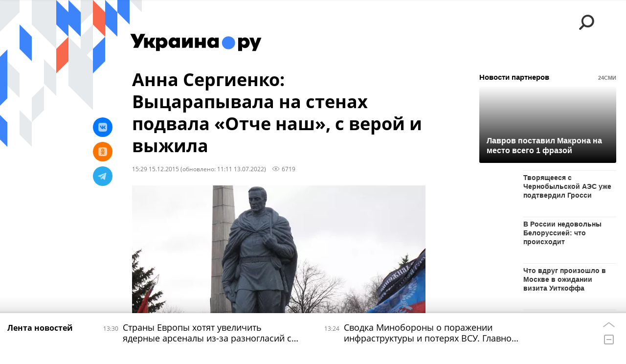

--- FILE ---
content_type: text/html; charset=utf-8
request_url: https://ukraina.ru/20151215/1015085899.html
body_size: 33213
content:
<!DOCTYPE html><html lang="ru"><head prefix="og: http://ogp.me/ns# article: http://ogp.me/ns/article# ya: http://webmaster.yandex.ru/vocabularies/"><meta http-equiv="Content-Type" content="text/html; charset=utf-8"><script type="text/javascript">
                        window.dataLayer = window.dataLayer || [];
                        dataLayer.push({
                        'page_title' : 'Анна Сергиенко: Выцарапывала на стенах подвала «Отче наш», с верой и выжила',
                        'page_path' : '/20151215/1015085899.html',
                        'page_domain' : 'ukraina.ru',
                        'page_url' : 'https://ukraina.ru/20151215/1015085899.html',
                        'page_tags' : 'Главные новости, Интервью',
                        'page_rubric' : '',
                        'article_id'  : '1015085899',
                        'article_length' : '0',
                        'page_supertag' : 'Украина.ру'
                        });
                    </script>
            
                <script>
                    var _paq = _paq || [];
                    (function() {
                        _paq.push(['setSiteId', 'ukrainaru']);
                        _paq.push(['trackPageView']);
                        _paq.push(['enableLinkTracking']);
                        var d = document,
                            g = d.createElement('script'),
                            s = d.getElementsByTagName('script')[0];
                        g.type = 'text/javascript';
                        g.defer = true;
                        g.async = true;
                        g.src = '//a.ria.ru/js/counter.js';
                        s.parentNode.insertBefore(g, s);
                    })();
                </script>
            
        
            
                <script type="text/javascript">
                    (function() {
                        new Image().src = "//counter.yadro.ru/hit;RS_Total/SNG_Blt_Total/SNG?r"+
					        escape(document.referrer) + ((typeof(screen)=="undefined") ? "" :
					            ";s" + screen.width + "*" + screen.height + "*" + (screen.colorDepth ?
					                screen.colorDepth : screen.pixelDepth)) + ";u" + escape(document.URL) +
					        ";h" + escape(document.title.substring(0,150)) + ";" + Math.random();
                    })();
                </script>
            
        
            
                <!-- Yandex.Metrika counter -->
			        <script type="text/javascript" >
                        (function(m,e,t,r,i,k,a){m[i]=m[i]||function(){(m[i].a=m[i].a||[]).push(arguments)};
                        m[i].l=1*new Date();
                        for (var j = 0; j < document.scripts.length; j++) {if (document.scripts[j].src === r) { return; }}
                        k=e.createElement(t),a=e.getElementsByTagName(t)[0],k.async=1,k.src=r,a.parentNode.insertBefore(k,a)})
                        (window, document, "script", "https://mc.yandex.ru/metrika/tag.js", "ym");

                        ym(24922511, "init", {
                            clickmap:true,
                            trackLinks:true,
                            accurateTrackBounce:true
                        });
                    </script>
                    <noscript><div><img src="https://mc.yandex.ru/watch/24922511" style="position:absolute; left:-9999px;" alt="" /></div></noscript>
		        <!-- /Yandex.Metrika counter -->
             
        <meta charset="utf-8"><meta http-equiv="X-UA-Compatible" content="IE=edge,chrome=1"><title>Анна Сергиенко: Выцарапывала на стенах подвала «Отче наш», с верой и выжила - 13.07.2022 Украина.ру</title><meta name="description" content="Интервью обозревателя «Украина.Ру» Александра Чаленко с донецкой предпринимательницей, которую в прошлом году похитили «казаки» и держали несколько месяцев в подвале"><meta name="keywords" content="главные новости, интервью"><meta name="analytics:title" content="Анна Сергиенко: Выцарапывала на стенах подвала «Отче наш», с верой и выжила"><meta name="analytics:keyw" content="mainnews, interview"><meta name="analytics:rubric" content=""><meta name="analytics:tags" content="Главные новости, Интервью"><meta name="analytics:site_domain" content="ukraina.ru"><meta name="analytics:lang" content="rus"><meta name="analytics:article_id" content="1015085899"><meta name="analytics:url" content="https://ukraina.ru/20151215/1015085899.html"><meta name="analytics:p_ts" content="1450182540"><meta name="analytics:author" content="Александр Чаленко"><meta name="analytics:isscroll" content="0"><link rel="author" href="https://ukraina.ru/author_alexander/"><meta property="og:url" content="https://ukraina.ru/20151215/1015085899.html"><meta property="og:title" content="Анна Сергиенко: Выцарапывала на стенах подвала «Отче наш», с верой и выжила"><meta property="og:description" content="Интервью обозревателя «Украина.Ру» Александра Чаленко с донецкой предпринимательницей, которую в прошлом году похитили «казаки» и держали несколько месяцев в подвале"><meta property="og:type" content="article"><meta property="og:site_name" content="Украина.ру"><meta property="og:locale" content="ru_RU"><meta property="og:image" content="https://cdnn1.ukraina.ru/img/101508/59/1015085989_0:0:2730:1537_2072x0_60_0_0_109fb046d2cafd003eb4baf0bb4fd374.jpg.webp"><meta property="og:image:width" content="2072"><meta property="og:image:height" content="1166"><meta name="twitter:card" content="summary_large_image"><meta name="twitter:site" content="@ukraina_ru"><link rel="canonical" href="https://ukraina.ru/20151215/1015085899.html"><link rel="alternate" hreflang="ru" href="https://ukraina.ru/20151215/1015085899.html"><link rel="alternate" hreflang="x-default" href="https://ukraina.ru/20151215/1015085899.html"><link rel="preconnect" href="https://ukraina.ru/"><link rel="dns-prefetch" href="https://ukraina.ru/"><link rel="alternate" type="application/rss+xml" href="https://ukraina.ru/export/rss2/archive/index.xml"><link rel="preload" as="image" href="https://cdnn1.ukraina.ru/img/101508/59/1015085989_0:0:2730:1537_1920x0_80_0_0_1a65f9bcb4d605b2aa6bd0ac6f90f5f2.jpg.webp" imagesrcset="https://cdnn1.ukraina.ru/img/101508/59/1015085989_0:0:2730:1537_320x0_80_0_0_20d1536e8145c94afec8b8e58183f863.jpg.webp 320w, https://cdnn1.ukraina.ru/img/101508/59/1015085989_0:0:2730:1537_640x0_80_0_0_558377dbb31b090bfb85a3e842619177.jpg.webp 640w, https://cdnn1.ukraina.ru/img/101508/59/1015085989_0:0:2730:1537_1024x0_80_0_0_fac7c2037c50e2d9997b55c7b373d7e8.jpg.webp 1024w, https://cdnn1.ukraina.ru/img/101508/59/1015085989_0:0:2730:1537_1280x0_80_0_0_3bf18b39ddc9e6f15142cf58347a6ab3.jpg.webp 1280w, https://cdnn1.ukraina.ru/img/101508/59/1015085989_0:0:2730:1537_1600x0_80_0_0_8224bb778db957376451f51f2ec95e88.jpg.webp 1600w, https://cdnn1.ukraina.ru/img/101508/59/1015085989_0:0:2730:1537_1920x0_80_0_0_1a65f9bcb4d605b2aa6bd0ac6f90f5f2.jpg.webp 1920w"><meta name="robots" content="index, follow, max-image-preview:large"><meta property="article:published_time" content="20151215T1529"><meta property="article:modified_time" content="20220713T1111"><meta property="article:author" content="Александр Чаленко"><meta property="article:section" content="Новости"><meta property="article:tag" content="Главные новости"><meta property="article:tag" content="Интервью"><meta name="viewport" content="width=device-width, initial-scale=1.0, maximum-scale=1.0, user-scalable=yes"><meta name="HandheldFriendly" content="true"><meta name="MobileOptimzied" content="width"><meta name="referrer" content="always"><meta name="format-detection" content="telephone=no"><meta name="format-detection" content="address=no"><meta name="yandex-verification" content="60b446706b5fd796"><meta name="google-site-verification" content="57DTwe_P8zcteI_1GYjEV5SeWutAwHYtsk-4KOIHvTM"><meta name="google-site-verification" content="OtWwmT7I1Awn_B7mgpoyj2iIaR906Mp_FUopU6DLpVE"><meta name="yandex-verification" content="6e92aa3fa8a4126f"><meta name="apple-itunes-app" content="app-id=1523036476"><meta name="google-play-app" content="app-id=ru.ria.ria"><link rel="icon" href="https://ukraina.ru/favicon.ico" sizes="any"><link rel="icon" href="https://ukraina.ru/i/favicons/favicon.svg" type="image/svg+xml"><link rel="apple-touch-icon" href="https://ukraina.ru/i/favicons/apple-touch-icon.png"><link rel="manifest" href="/i/favicons/manifest.json"><meta name="apple-mobile-web-app-title" content="Ukraina.ru"><meta name="application-name" content="Ukraina.ru"><meta name="theme-color" content="#3D84FA"><link rel="preload" href="https://ukraina.ru/css/fonts/font_open_sans.css?9fed4df23" as="style" onload="this.onload=null;this.rel='stylesheet'"><noscript><link rel="stylesheet" type="text/css" href="https://ukraina.ru/css/fonts/font_open_sans.css?9fed4df23"></noscript><link rel="stylesheet" type="text/css" href="https://ukraina.ru/css/common.min.css?97c2359ab"><link rel="stylesheet" type="text/css" href="https://ukraina.ru/css/pages/article.min.css?95a05159"><link rel="stylesheet" type="text/css" href="https://ukraina.ru/css/print/common_print.min.css?9f7d1515e"><script>var GLOBAL = {}; GLOBAL.www = 'https://ukraina.ru'; GLOBAL.cookie_domain = '.ukraina.ru'; GLOBAL.adriver = {}; GLOBAL.adriver.sid = "45736"; GLOBAL.adriver.bt = "52"; GLOBAL.csrf_token = ''; GLOBAL.search = {}; GLOBAL.locale = {}; GLOBAL.locale.smartcaptcha = {}; GLOBAL.locale.smartcaptcha.site_key = 'ysc1_nWSR8kz4pkKacftfh7f8RJjZRtSAUbSCGricQWKdd0353d60'; GLOBAL.comet = {}; GLOBAL.comet.ticket = "00"; GLOBAL.comet.url = "https://n-ssl.ria.ru/polling"; GLOBAL.comet.ts = "1769078320"; GLOBAL.comet.objects = []; GLOBAL.comet.reduce = ""; GLOBAL.comet.timeouts = {}; GLOBAL.comet.timeouts.try2 = 1000; GLOBAL.comet.timeouts.try3 = 10000; GLOBAL.comet.timeouts.try4 = 30000; GLOBAL.sock = {}; GLOBAL.sock.server = "https://cm.ria.ru/chat"; GLOBAL.project = "ukraina"; GLOBAL.partnerstags = "mainnews:interview"; GLOBAL.article = GLOBAL.article || {}; GLOBAL.article.id = 1015085899; GLOBAL.article.chat_expired = !!1; GLOBAL.chat = GLOBAL.chat || {}; GLOBAL.chat.show = !!1; GLOBAL.css = {}; GLOBAL.js = {}; GLOBAL.js.videoplayer = "https://ukraina.ru/js/libs/video/videoplayer.min.js?916f89fad"; GLOBAL.css.riaPartners_banner = "https://ukraina.ru/css/banners/partners_banner.min.css?99bd31f91"; GLOBAL.css.riaPartners_column = "https://ukraina.ru/css/banners/partners_column.min.css?953bc6f7a"; GLOBAL.css.riaPartners_mobile = "https://ukraina.ru/css/banners/partners_mobile.min.css?9fcd4037"; GLOBAL.js.riaPartners = "https://ukraina.ru/js/libs/ria.partners.js?99bd60808";</script><script>var endlessScrollFirst = 1015085899; var endlessScrollUrl = '/services/article/infinity/'; var endlessScrollAlgorithm = ''; var endlessScrollQueue = [1074667747, 1074667376, 1074666796, 1074666610, 1074666076, 1074665766, 1074664571, 1074664189, 1074662837, 1074662169, 1074662878, 1074660955, 1074660215, 1074660493, 1074659823];</script><link rel="preconnect" href="https://ads.betweendigital.com" crossorigin="anonymous"></head><body class="body m-ukraina m-article-page m-header-brand" id="body" data-const-page-type="article" data-page-type="article" data-page-project="ukraina" data-header-sticked-on="1"><script src="https://ukraina.ru/js/jquery/jquery-1.12.4.min.js?96ee03cbd"></script><div class="schema_org" itemscope="itemscope" itemtype="https://schema.org/WebSite"><meta itemprop="name" content="Украина.ру"><meta itemprop="description" content="Последние новости Украины, самая актуальная информация: темы дня, интервью, обзоры, анализ. Фото и видео с места событий и происшествий."><a itemprop="url" href="https://ukraina.ru"> </a><meta itemprop="image" content="https://ukraina.ru/i/export/ukraina/logo.png"></div><ul class="schema_org" itemscope="itemscope" itemtype="http://schema.org/BreadcrumbList"><li itemprop="itemListElement" itemscope="itemscope" itemtype="http://schema.org/ListItem"><meta itemprop="name" content="Украина.ру"><meta itemprop="position" content="1"><meta itemprop="item" content="https://ukraina.ru"><a itemprop="url" href="https://ukraina.ru"> </a></li><li itemprop="itemListElement" itemscope="itemscope" itemtype="http://schema.org/ListItem"><meta itemprop="name" content="Новости"><meta itemprop="position" content="2"><meta itemprop="item" content="https://ukraina.ru/20151215/"><a itemprop="url" href="https://ukraina.ru/20151215/"> </a></li><li itemprop="itemListElement" itemscope="itemscope" itemtype="http://schema.org/ListItem"><meta itemprop="name" content="Анна Сергиенко: Выцарапывала на стенах подвала «Отче наш», с верой и выжила"><meta itemprop="position" content="3"><meta itemprop="item" content="https://ukraina.ru/20151215/1015085899.html"><a itemprop="url" href="https://ukraina.ru/20151215/1015085899.html"> </a></li></ul><script>
            var svg_spirte_files = [

                "https://ukraina.ru/i/sprites/header_icon/inline.svg?16",
                "https://ukraina.ru/i/sprites/icon/inline.svg?16",

                

                "https://ukraina.ru/i/sprites/logo/inline.svg?16",
                "https://ukraina.ru/i/sprites/social/inline.svg?16",
                
                    "https://ukraina.ru/i/brand/graph-mob-ukraina.svg?16",
                    "https://ukraina.ru/i/brand/graph-desk-ukraina.svg?16",
                
                "https://ukraina.ru/i/sprites/s_icon/inline.svg?16",
                "https://ukraina.ru/i/sprites/s_social/inline.svg?16"
            ];

            for (var i = 0; i < svg_spirte_files.length; i++) {
                var svg_ajax = new XMLHttpRequest();
                svg_ajax.open("GET", svg_spirte_files[i], true);
                svg_ajax.send();
                svg_ajax.onload = function(e) {
                    var svg_div = document.createElement("div");
                    svg_div.className = 'svg-sprite';
                    svg_div.innerHTML = this.responseText;
                    document.body.insertBefore(svg_div, document.body.childNodes[0]);
                }
            }
            </script><script src="https://ukraina.ru/js/libs/banners/adfx.loader.bind.js?978a4bff1"></script><script>
                (window.yaContextCb = window.yaContextCb || []).push(() => {
                    replaceOriginalAdFoxMethods();
                    /* window.Ya.adfoxCode.hbCallbacks = window.Ya.adfoxCode.hbCallbacks || []; */ // это для HB на будущее
                })
            </script><script src="https://yandex.ru/ads/system/context.js" async="true"></script><script src="https://ukraina.ru/js/libs/banners/prebid.min.js?991c5bc75"></script><script>
                window.riaPartners = window.riaPartners || [];
            </script><div class="view-size" id="jsViewSize"></div><div class="page" id="page"><div class="page__width"><aside><div class="banner m-before-header m-not-stub m-article-desktop" data-position="article_desktop_header"><div class="banner__content"></div></div><div class="banner m-before-header m-article-mobile" data-position="article_mobile_header"><div class="banner__content"></div></div></aside></div><aside></aside><div class="page__width"><div class="page__bg"><div class="page__bg-media"></div><div class="alert m-hidden" id="alertAfterRegister"><div class="alert__text">
                Регистрация пройдена успешно! <br>
                Пожалуйста, перейдите по ссылке из письма, отправленного на <span class="m-email"></span></div><div class="alert__btn"><button class="form__btn m-min m-black confirmEmail">Отправить еще раз</button></div></div><div class="header" id="header" data-header-brand="1"><div class="header__height" id="headerHeight"></div><div class="header__bg"></div><div class="header__brand-bg"><div class="header__brand-align"><div class="header__brand-image"><div class="header__brand-image-desk"><svg class="svg-graphic"><use xmlns:xlink="http://www.w3.org/1999/xlink" xlink:href="#graph-desc-ukraina"></use></svg></div><div class="header__brand-image-mob"><svg class="svg-graphic"><use xmlns:xlink="http://www.w3.org/1999/xlink" xlink:href="#graph-mob-ukraina"></use></svg></div></div></div></div><div class="header__brand-align"><div class="header__brand-logo"><a class="header__brand-logo-link" href="/"><span class="h"><svg class="svg-icon"><use xmlns:xlink="http://www.w3.org/1999/xlink" xlink:href="#logo-ukraina_logo_m"></use></svg></span><span class="hw"><svg class="svg-icon"><use xmlns:xlink="http://www.w3.org/1999/xlink" xlink:href="#logo-ukraina_logo_white_m"></use></svg></span></a></div></div><div class="header__brand-menu" data-nosnippet="true"><div class="header__menu"><div class="header__menu-social-block"><span class="header__menu-button header__menu-social m-title"><b>Мы в</b></span><a class="header__menu-button header__menu-social m-zen" href="https://dzen.ru/ukraina.ru?favid=254116334" target="_blank"><span><i><svg class="svg-icon"><use xmlns:xlink="http://www.w3.org/1999/xlink" xlink:href="#social-zen"></use></svg></i></span></a><a class="header__menu-button header__menu-social m-telegram" href="https://t.me/ukr_2025_ru" target="_blank"><span><i><svg class="svg-icon"><use xmlns:xlink="http://www.w3.org/1999/xlink" xlink:href="#social-telegram_round"></use></svg></i></span></a><a class="header__menu-button header__menu-social m-max" href="https://max.ru/ukr_2025_ru" target="_blank"><span><i><svg class="svg-icon"><use xmlns:xlink="http://www.w3.org/1999/xlink" xlink:href="#social-max_square"></use></svg></i></span></a><a class="header__menu-button header__menu-social m-podcasts" href="https://vk.ru/podcasts-72801118" target="_blank"><span><i><svg class="svg-icon"><use xmlns:xlink="http://www.w3.org/1999/xlink" xlink:href="#icon-play_podcast"></use></svg></i></span></a></div><a class="header__menu-button header__menu-search" data-modal-open="search"><span class="header__menu-icon-l"><svg class="svg-icon"><use xmlns:xlink="http://www.w3.org/1999/xlink" xlink:href="#header_icon-searchL"></use></svg></span><span class="header__menu-icon-s"><svg class="svg-icon"><use xmlns:xlink="http://www.w3.org/1999/xlink" xlink:href="#header_icon-searchS"></use></svg></span></a><a class="header__menu-button header__menu-live js__toggle-live"><span class="header__menu-icon-online"></span></a></div></div><div class="header__position"><div class="page__width"><div class="header__sticked" id="headerSticked"><div class="header__sticked-logo"><div class="header__sticked-logo-img m-ukraina"><svg class="svg-icon"><use xmlns:xlink="http://www.w3.org/1999/xlink" xlink:href="#logo-ukraina_logo_m"></use></svg></div><a class="header__sticked-link-home" href="/" title="Главная страница сайта ukraina"></a></div><div class="share m-header" data-type="header" data-nosnippet="true" data-id="1015085899" data-url="https://ukraina.ru/20151215/1015085899.html" data-title="Анна Сергиенко: Выцарапывала на стенах подвала «Отче наш», с верой и выжила"></div><div class="header__menu"><div class="header__menu-social-block"><span class="header__menu-button header__menu-social m-title"><b>Мы в</b></span><a class="header__menu-button header__menu-social m-zen" href="https://dzen.ru/ukraina.ru?favid=254116334" target="_blank"><span><i><svg class="svg-icon"><use xmlns:xlink="http://www.w3.org/1999/xlink" xlink:href="#social-zen"></use></svg></i></span></a><a class="header__menu-button header__menu-social m-telegram" href="https://t.me/ukr_2025_ru" target="_blank"><span><i><svg class="svg-icon"><use xmlns:xlink="http://www.w3.org/1999/xlink" xlink:href="#social-telegram_round"></use></svg></i></span></a><a class="header__menu-button header__menu-social m-max" href="https://max.ru/ukr_2025_ru" target="_blank"><span><i><svg class="svg-icon"><use xmlns:xlink="http://www.w3.org/1999/xlink" xlink:href="#social-max_square"></use></svg></i></span></a><a class="header__menu-button header__menu-social m-podcasts" href="https://vk.ru/podcasts-72801118" target="_blank"><span><i><svg class="svg-icon"><use xmlns:xlink="http://www.w3.org/1999/xlink" xlink:href="#icon-play_podcast"></use></svg></i></span></a></div><a class="header__menu-button header__menu-search" data-modal-open="search"><span class="header__menu-icon-l"><svg class="svg-icon"><use xmlns:xlink="http://www.w3.org/1999/xlink" xlink:href="#header_icon-searchL"></use></svg></span><span class="header__menu-icon-s"><svg class="svg-icon"><use xmlns:xlink="http://www.w3.org/1999/xlink" xlink:href="#header_icon-searchS"></use></svg></span></a><a class="header__menu-button header__menu-live js__toggle-live"><span class="header__menu-icon-online"></span></a></div></div></div></div></div><div class="content" id="content"><div class="endless" id="endless"><div class="endless__item " data-supertag="0" data-remove-fat="0" data-advertisement-project="0" data-remove-advertisement="0" data-id="1015085899" data-date="20151215" data-endless="1" data-domain="ukraina.ru" data-project="ukraina" data-url="/20151215/1015085899.html" data-full-url="https://ukraina.ru/20151215/1015085899.html" data-title="Анна Сергиенко: Выцарапывала на стенах подвала «Отче наш», с верой и выжила" data-published="2015-12-15T15:29" data-text-length="0" data-keywords="главные новости, интервью" data-author="Александр Чаленко" data-author-korr="" data-analytics-keyw="mainnews, interview" data-analytics-rubric="" data-analytics-tags="Главные новости, Интервью" data-article-show="" data-pts="1450182540" data-article-type="article" data-is-scroll="0" data-head-title="Анна Сергиенко: Выцарапывала на стенах подвала «Отче наш», с верой и выжила - 13.07.2022 Украина.ру"><div class="endless__item-content page__width"><div class="layout-article"><div class="layout-article__over"><div class="layout-article__main"><div class="article m-article m-ukraina" data-article-id="1015085899"><div class="layout-article__600-align"><div class="article__meta" itemscope="" itemtype="https://schema.org/Article"><div itemprop="mainEntityOfPage">https://ukraina.ru/20151215/1015085899.html</div><a itemprop="url" href="/20151215/1015085899.html"> </a><div itemprop="headline">Анна Сергиенко: Выцарапывала на стенах подвала «Отче наш», с верой и выжила</div><div itemprop="alternativeHeadline">Анна Сергиенко: Выцарапывала на стенах подвала «Отче наш», с верой и выжила - 13.07.2022 Украина.ру</div><div itemprop="name">Анна Сергиенко: Выцарапывала на стенах подвала «Отче наш», с верой и выжила</div><div itemprop="description">Интервью обозревателя «Украина.Ру» Александра Чаленко с донецкой предпринимательницей, которую в прошлом году похитили «казаки» и держали несколько месяцев в подвале</div><div itemprop="datePublished">2015-12-15T15:29</div><div itemprop="dateCreated">2015-12-15T15:29</div><div itemprop="dateModified">2022-07-13T11:11</div><div itemprop="speakable" itemscope="" itemtype="https://schema.org/SpeakableSpecification"><div itemprop="xpath">/html/head/meta[@name='og:title']/@content</div><div itemprop="xpath">/html/head/meta[@name='og:description']/@content</div></div><div itemprop="associatedMedia">https://cdnn1.ukraina.ru/img/101508/59/1015085989_0:0:2730:1537_1920x0_80_0_0_1a65f9bcb4d605b2aa6bd0ac6f90f5f2.jpg.webp</div><div itemprop="copyrightHolder" itemscope="" itemtype="http://schema.org/Organization"><div itemprop="name">Украина.ру</div><a itemprop="url" href="https://ukraina.ru/"> </a><div itemprop="address" itemscope="" itemtype="http://schema.org/PostalAddress"><meta itemprop="streetAddress" content="Зубовский бульвар, 4"><meta itemprop="postalCode" content="119021"><meta itemprop="addressLocality" content="Москва"><meta itemprop="addressRegion" content="Москва"><div itemprop="addressCountry" itemscope="" itemtype="https://schema.org/Country"><meta itemprop="name" content="Россия"></div></div><div itemprop="aggregateRating" itemscope="itemscope" itemtype="https://schema.org/AggregateRating"><div itemprop="worstRating">1</div><div itemprop="bestRating">5</div><div itemprop="ratingValue">4.7</div><div itemprop="ratingCount">96</div></div><div itemprop="email">editors@ukraina.ru</div><div itemprop="telephone">+7 495 645 66 01</div><div itemprop="legalName">ФГУП МИА «Россия сегодня»</div><a itemprop="sameAs" href="https://vk.ru/club72801118"> </a><a itemprop="sameAs" href="https://twitter.com/ukraina_ru"> </a><a itemprop="sameAs" href="https://ok.ru/ukrainaru"> </a><a itemprop="sameAs" href="https://t.me/ukr_2025_ru"> </a><a itemprop="sameAs" href="https://www.youtube.com/channel/UCMn-sDD6rLByW8JdweiGctQ"> </a><a itemprop="sameAs" href="https://zen.yandex.ru/ukraina.ru"> </a><a itemprop="sameAs" href="https://rutube.ru/video/person/4478643/"> </a><a itemprop="sameAs" href="https://ru.wikipedia.org/wiki/%D0%A3%D0%BA%D1%80%D0%B0%D0%B8%D0%BD%D0%B0.%D1%80%D1%83"> </a><div itemprop="logo" itemscope="" itemtype="https://schema.org/ImageObject"><a itemprop="url" href="https://ukraina.ru/i/schema_org/ukraina_logo.png"> </a><a itemprop="contentUrl" href="https://ukraina.ru/i/schema_org/ukraina_logo.png"> </a><div itemprop="width">452</div><div itemprop="height">60</div></div></div><div itemprop="copyrightYear">2015</div><div itemprop="creator" itemscope="" itemtype="http://schema.org/Person"><div itemprop="name">Александр Чаленко</div><a itemprop="url" href="https://ukraina.ru/author_alexander/"> </a><div itemprop="image">https://cdnn1.ukraina.ru/img/07e9/02/05/1060827997_359:13:900:554_100x100_80_0_0_3951d7f6c1a0fe92a8978e91d2952136.jpg.webp</div></div><a itemprop="discussionUrl" href="https://ukraina.ru/20151215/1015085899.html?chat_room_id=1015085899"> </a><div itemprop="editor" itemscope="" itemtype="http://schema.org/Person"><div itemprop="name">Александр Чаленко</div><a itemprop="url" href="https://ukraina.ru/author_alexander/"> </a><div itemprop="image">https://cdnn1.ukraina.ru/img/07e9/02/05/1060827997_359:13:900:554_100x100_80_0_0_3951d7f6c1a0fe92a8978e91d2952136.jpg.webp</div></div><div itemprop="genre">Новости</div><div itemprop="inLanguage">ru-RU</div><div itemprop="publishingPrinciples">https://xn--c1acbl2abdlkab1og.xn--p1ai/</div><div itemprop="sourceOrganization" itemscope="" itemtype="http://schema.org/Organization"><div itemprop="name">Украина.ру</div><a itemprop="url" href="https://ukraina.ru/"> </a><div itemprop="address" itemscope="" itemtype="http://schema.org/PostalAddress"><meta itemprop="streetAddress" content="Зубовский бульвар, 4"><meta itemprop="postalCode" content="119021"><meta itemprop="addressLocality" content="Москва"><meta itemprop="addressRegion" content="Москва"><div itemprop="addressCountry" itemscope="" itemtype="https://schema.org/Country"><meta itemprop="name" content="Россия"></div></div><div itemprop="aggregateRating" itemscope="itemscope" itemtype="https://schema.org/AggregateRating"><div itemprop="worstRating">1</div><div itemprop="bestRating">5</div><div itemprop="ratingValue">4.7</div><div itemprop="ratingCount">96</div></div><div itemprop="email">editors@ukraina.ru</div><div itemprop="telephone">+7 495 645 66 01</div><div itemprop="legalName">ФГУП МИА «Россия сегодня»</div><a itemprop="sameAs" href="https://vk.ru/club72801118"> </a><a itemprop="sameAs" href="https://twitter.com/ukraina_ru"> </a><a itemprop="sameAs" href="https://ok.ru/ukrainaru"> </a><a itemprop="sameAs" href="https://t.me/ukr_2025_ru"> </a><a itemprop="sameAs" href="https://www.youtube.com/channel/UCMn-sDD6rLByW8JdweiGctQ"> </a><a itemprop="sameAs" href="https://zen.yandex.ru/ukraina.ru"> </a><a itemprop="sameAs" href="https://rutube.ru/video/person/4478643/"> </a><a itemprop="sameAs" href="https://ru.wikipedia.org/wiki/%D0%A3%D0%BA%D1%80%D0%B0%D0%B8%D0%BD%D0%B0.%D1%80%D1%83"> </a><div itemprop="logo" itemscope="" itemtype="https://schema.org/ImageObject"><a itemprop="url" href="https://ukraina.ru/i/schema_org/ukraina_logo.png"> </a><a itemprop="contentUrl" href="https://ukraina.ru/i/schema_org/ukraina_logo.png"> </a><div itemprop="width">452</div><div itemprop="height">60</div></div></div><div itemprop="image" itemscope="" itemtype="https://schema.org/ImageObject"><a itemprop="url" href="https://cdnn1.ukraina.ru/img/101508/59/1015085989_0:0:2730:1537_1920x0_80_0_0_1a65f9bcb4d605b2aa6bd0ac6f90f5f2.jpg.webp"></a><a itemprop="contentUrl" href="https://cdnn1.ukraina.ru/img/101508/59/1015085989_0:0:2730:1537_1920x0_80_0_0_1a65f9bcb4d605b2aa6bd0ac6f90f5f2.jpg.webp"></a><div itemprop="width">1920</div><div itemprop="height">1080</div><div itemprop="representativeOfPage">true</div></div><a itemprop="thumbnailUrl" href="https://cdnn1.ukraina.ru/img/101508/59/1015085989_0:0:2730:1537_1920x0_80_0_0_1a65f9bcb4d605b2aa6bd0ac6f90f5f2.jpg.webp"></a><div itemprop="image" itemscope="" itemtype="https://schema.org/ImageObject"><a itemprop="url" href="https://cdnn1.ukraina.ru/img/101508/59/1015085989_0:0:2730:2048_1920x0_80_0_0_c50bb9c2f34ac8047a0a48232de4c650.jpg.webp"></a><a itemprop="contentUrl" href="https://cdnn1.ukraina.ru/img/101508/59/1015085989_0:0:2730:2048_1920x0_80_0_0_c50bb9c2f34ac8047a0a48232de4c650.jpg.webp"></a><div itemprop="width">1920</div><div itemprop="height">1440</div><div itemprop="representativeOfPage">true</div></div><a itemprop="thumbnailUrl" href="https://cdnn1.ukraina.ru/img/101508/59/1015085989_0:0:2730:2048_1920x0_80_0_0_c50bb9c2f34ac8047a0a48232de4c650.jpg.webp">https://cdnn1.ukraina.ru/img/101508/59/1015085989_0:0:2730:2048_1920x0_80_0_0_c50bb9c2f34ac8047a0a48232de4c650.jpg.webp</a><div itemprop="image" itemscope="" itemtype="https://schema.org/ImageObject"><a itemprop="url" href="https://cdnn1.ukraina.ru/img/101508/59/1015085989_226:0:2274:2048_1920x0_80_0_0_f71c96c1fbd42ce3e2457837f9386693.jpg.webp"></a><a itemprop="contentUrl" href="https://cdnn1.ukraina.ru/img/101508/59/1015085989_226:0:2274:2048_1920x0_80_0_0_f71c96c1fbd42ce3e2457837f9386693.jpg.webp"></a><div itemprop="width">1920</div><div itemprop="height">1920</div><div itemprop="representativeOfPage">true</div></div><a itemprop="thumbnailUrl" href="https://cdnn1.ukraina.ru/img/101508/59/1015085989_226:0:2274:2048_1920x0_80_0_0_f71c96c1fbd42ce3e2457837f9386693.jpg.webp"></a><div itemprop="publisher" itemscope="" itemtype="http://schema.org/Organization"><div itemprop="name">Украина.ру</div><a itemprop="url" href="https://ukraina.ru/"> </a><div itemprop="address" itemscope="" itemtype="http://schema.org/PostalAddress"><meta itemprop="streetAddress" content="Зубовский бульвар, 4"><meta itemprop="postalCode" content="119021"><meta itemprop="addressLocality" content="Москва"><meta itemprop="addressRegion" content="Москва"><div itemprop="addressCountry" itemscope="" itemtype="https://schema.org/Country"><meta itemprop="name" content="Россия"></div></div><div itemprop="aggregateRating" itemscope="itemscope" itemtype="https://schema.org/AggregateRating"><div itemprop="worstRating">1</div><div itemprop="bestRating">5</div><div itemprop="ratingValue">4.7</div><div itemprop="ratingCount">96</div></div><div itemprop="email">editors@ukraina.ru</div><div itemprop="telephone">+7 495 645 66 01</div><div itemprop="legalName">ФГУП МИА «Россия сегодня»</div><a itemprop="sameAs" href="https://vk.ru/club72801118"> </a><a itemprop="sameAs" href="https://twitter.com/ukraina_ru"> </a><a itemprop="sameAs" href="https://ok.ru/ukrainaru"> </a><a itemprop="sameAs" href="https://t.me/ukr_2025_ru"> </a><a itemprop="sameAs" href="https://www.youtube.com/channel/UCMn-sDD6rLByW8JdweiGctQ"> </a><a itemprop="sameAs" href="https://zen.yandex.ru/ukraina.ru"> </a><a itemprop="sameAs" href="https://rutube.ru/video/person/4478643/"> </a><a itemprop="sameAs" href="https://ru.wikipedia.org/wiki/%D0%A3%D0%BA%D1%80%D0%B0%D0%B8%D0%BD%D0%B0.%D1%80%D1%83"> </a><div itemprop="logo" itemscope="" itemtype="https://schema.org/ImageObject"><a itemprop="url" href="https://ukraina.ru/i/schema_org/ukraina_logo.png"> </a><a itemprop="contentUrl" href="https://ukraina.ru/i/schema_org/ukraina_logo.png"> </a><div itemprop="width">452</div><div itemprop="height">60</div></div></div><div itemprop="author" itemscope="" itemtype="http://schema.org/Person"><div itemprop="name">Александр Чаленко</div><a itemprop="url" href="https://ukraina.ru/author_alexander/"> </a><div itemprop="image">https://cdnn1.ukraina.ru/img/07e9/02/05/1060827997_359:13:900:554_100x100_80_0_0_3951d7f6c1a0fe92a8978e91d2952136.jpg.webp</div></div><div itemprop="keywords">главные новости, интервью</div></div><div class="article__meta" itemscope="" itemprop="about" itemtype="https://schema.org/Thing"><div itemprop="name">Главные новости, Интервью</div></div><div class="article__header"><h1 class="article__title">Анна Сергиенко: Выцарапывала на стенах подвала «Отче наш», с верой и выжила</h1><div class="article__info" data-nosnippet="true"><div class="article__info-date"><a href="/20151215/">15:29 15.12.2015</a><span class="article__info-date-modified"> (обновлено: 11:11 13.07.2022)</span></div><div class="article__info-statistic"><div class="dot-loader m-grey"><span> </span></div></div></div><div class="article__announce"><div class="media" data-media-tipe="ar16x9a"><div class="media__size"><div class="photoview__open" data-photoview-group="1015085899" data-photoview-src="https://cdnn1.ukraina.ru/img/101508/59/1015085989_0:0:2730:2048_1440x900_80_1_1_9ccd1c3fb8a9ecde8ad92e82b4f7bef8.jpg.webp?source-sid=rian_photo" data-photoview-image-id="1015085988" data-photoview-sharelink="https://ukraina.ru/20151215/1015085899.html?share-img=1015085988" data-photoview-shareid=""><noindex><div class="photoview__open-info"><span class="photoview__copyright"><a href="http://www.rian.ru/docs/about/copyright.html">© РИА Новости . Михаил Пархоменко</a></span><span class="photoview__ext-link"> / <a href="http://visualrian.ru/images/item/2751300" target="_blank">Перейти в фотобанк</a></span><span class="photoview__desc-text"> </span></div></noindex><img media-type="ar16x9a" data-crop-ratio="0.5625" data-crop-width="600" data-crop-height="338" data-source-sid="rian_photo" alt=" " title=" " class="" src="https://cdnn1.ukraina.ru/img/101508/59/1015085989_0:0:2730:1537_600x0_80_0_0_f3afbcb6ddfa4738f7fc24345ee03b05.jpg.webp"></div></div><div class="media__copyright " data-nosnippet="true"><div class="media__copyright-item m-copyright"><a href="http://www.rian.ru/docs/about/copyright.html">© РИА Новости . Михаил Пархоменко</a></div><div class="media__copyright-item m-buy"><a href="http://visualrian.ru/images/item/2751300" target="_blank">Перейти в фотобанк</a></div></div></div></div><div class="article__aggr" data-visiblepush="no" data-nosnippet="true"><span class="article__aggr-txt">Читать в</span><div class="article__aggr-list"><a class="article__aggr-item m-dzen" href="https://dzen.ru/ukraina.ru?favid=254116334" title="Дзен"><i><svg class="svg-icon"><use xmlns:xlink="http://www.w3.org/1999/xlink" xlink:href="#social-zen"></use></svg></i><span>Дзен</span></a><a class="article__aggr-item m-tg" href="https://t.me/ukr_2025_ru" title="Telegram Новости"><i><svg class="svg-icon"><use xmlns:xlink="http://www.w3.org/1999/xlink" xlink:href="#social-telegram_round"></use></svg></i><span>Telegram</span></a></div></div><div class="article__author"><div class="article__author-title"><div class="article__author-image"><img media-type="ar1x1" data-crop-ratio="1" data-crop-width="100" data-crop-height="100" data-source-sid="" alt="Александр Чаленко авторы" title="Александр Чаленко авторы" class="" src="https://cdnn1.ukraina.ru/img/07e9/02/05/1060827997_359:13:900:554_100x100_80_0_0_3951d7f6c1a0fe92a8978e91d2952136.jpg.webp"></div><div class="article__author-name">Александр Чаленко</div></div><div class="article__author-desc"><div class="article__author-biography">автор издания Украина.ру</div><div class="article__author-links"><a class="color-font-hover" href="/author_alexander/">Все материалы</a></div></div></div><div class="article__announce-text">Интервью обозревателя «Украина.Ру» Александра Чаленко с донецкой предпринимательницей, которую в прошлом году похитили «казаки» и держали несколько месяцев в подвале</div></div><div class="article__body js-mediator-article mia-analytics"><div class="article__block" data-type="text"><div class="article__text"><p>Ее в&nbsp;ноябре 2014 года вместе с&nbsp;мужем Виктором похитили &laquo;казаки&raquo; (обычная банда, члены которой, надев на&nbsp;себя камуфляж и&nbsp;георгиевские ленточки, стали выдавать себя за&nbsp;ополченцев) и&nbsp;держали несколько месяцев в&nbsp;подвале в&nbsp;совершенно нечеловеческих условиях. Причиной похищения стала общественная активность супругов.&nbsp;</p>
<p>Она несколько лет арендовала помещения в&nbsp;одном из&nbsp;крупнейших торговых комплексов Донецка&nbsp;&mdash; &laquo;Соколе&raquo;. Потом из-за войны и&nbsp;тяжелой экономической ситуации упали выторги. Арендаторы решили просить руководство рынка о&nbsp;снижении цены аренды. Анна с&nbsp;мужем стала одним из&nbsp;инициаторов письма к&nbsp;дирекции &laquo;Сокола&raquo;.&nbsp;Эта активность не&nbsp;понравилась &laquo;казакам&raquo;, которые крышевали &laquo;комплекс&raquo;. В итоге они похитили Анну и&nbsp;Виктора. Среди похитителей был некто по&nbsp;фамилии Якубенко. Он в&nbsp;настоящий момент арестован. Через какое-то время из&nbsp;подвала удалось бежать Виктору. Похитителям после этого ничего не&nbsp;оставалось делать, как&nbsp;отпустить Анну. С подробностями ее злоключений можно ознакомиться <a href="http://www.politnavigator.net/kak-kazaki-pokhitili-i-pytali-doneckogo-predprinimatelya.html" target="_blank">здесь</a>.&nbsp;</p>
<p>Сейчас идет следствие. Кто-то из&nbsp;похитителей за&nbsp;решеткой, а&nbsp;кто-то нет. Поэтому наша редакция решила поинтересоваться у&nbsp;Анны, как&nbsp;идет расследование, а&nbsp;заодно поговорить и&nbsp;о том, как&nbsp;живут простые люди в&nbsp;Донбассе, какие у&nbsp;них есть проблемы, и&nbsp;на что они надеются.</p></div></div><div class="article__block" data-type="text"><div class="article__text">
<p><strong>- Как сейчас продвигается расследование вашего похищения? Как вы чувствуете, ваши похитители получат по&nbsp;заслугам?</strong></p>
<p>&mdash;&nbsp;Дело продвигается сомнительно, но&nbsp;движется. После очной ставки с&nbsp;похитителем Якубенко были опрошены несколько свидетелей, был выезд на&nbsp;одно из&nbsp;мест, где нас дольше всего удерживали (стройка метрополитена), правда, ожидаемого результата, не&nbsp;было, так как&nbsp;прошел год.</p>
<p>На место выезжала только я. Почему к&nbsp;делу не&nbsp;привлекают моего мужа Виктора, похищенного вместе со&nbsp;мной, мне непонятно. Объяснения, которые мне дают, меня не&nbsp;устраивают, да&nbsp;и, думаю, любого здравомыслящего человека, но&nbsp;ведь следователю виднее&hellip;</p>
</div></div><div class="article__block" data-type="banner" data-position="desktop"><aside><div class="banner m-article-body m-article-desktop" data-position="article_desktop_content-1" data-changed-id="adfox_article_desktop_content-1_1"><div class="banner__content"></div></div><div class="banner__hidden"><a class="banner__hidden-button"></a></div></aside></div><div class="article__block" data-type="media"><div class="article__media"><div class="media" data-media-tipe="hires"><div class="media__size"><div class="photoview__open" data-photoview-group="1015085899" data-photoview-src="https://cdnn1.ukraina.ru/img/101508/60/1015086052_0:0:0:0_1440x900_80_0_1_323248efbfc8963b1ee6f9cfd7221bdb.jpg.webp?source-sid=not_rian_photo" data-photoview-image-id="1015086051" data-photoview-sharelink="https://ukraina.ru/20151215/1015085899.html?share-img=1015086051" data-photoview-shareid=""><noindex><div class="photoview__open-info"><span class="photoview__copyright">© Фото :  Анна Сергиенко</span><span class="photoview__ext-link"></span><span class="photoview__desc-text"> </span></div></noindex><img media-type="hires" data-crop-ratio="0" data-crop-width="600" data-crop-height="0" data-source-sid="not_rian_photo" alt=" " title=" " class=" lazyload" src="data:image/svg+xml,%3Csvg%20xmlns=%22http://www.w3.org/2000/svg%22%20width=%22600%22%20height=%220%22%3E%3C/svg%3E%0A%20%20%20%20%20%20%20%20%20%20%20%20%20%20%20%20" data-src="https://cdnn1.ukraina.ru/img/101508/60/1015086052_0:0:0:0_600x0_80_0_0_dda5f41581c1a119b3c4cad09ea076a4.jpg.webp"></div></div><div class="media__copyright " data-nosnippet="true"><div class="media__copyright-item m-copyright">© Фото :  Анна Сергиенко</div></div></div></div></div><div class="article__block" data-type="text"><div class="article__text">
<p>Мы опознали несколько людей по&nbsp;фото, но&nbsp;к делу это не&nbsp;приобщено, эти люди пока официально не&nbsp;в розыске. Возможно, это и&nbsp;было бы правильно, так как&nbsp;я поняла, что фото, по&nbsp;которым я опознавала, не&nbsp;является официальной информацией, и&nbsp;из-за этого нет возможности законно пользоваться этой информацией. Но вроде как&nbsp;оперативным работникам была дана команда их разыскать&hellip;уже прошел месяц, а&nbsp;после похищения&nbsp;&mdash; год.</p>
<p>Понятно же, что по&nbsp;прописке эти люди не&nbsp;живут, в&nbsp;официальный розыск их не&nbsp;подают&hellip; это о&nbsp;том, что уверена, наказание понесут не&nbsp;все, даже больше, чем не&nbsp;все, привлечен только Якубенко.</p>
<p>Еще один похититель&nbsp;&mdash; Спивак&nbsp;&mdash; вообще только свидетель, но&nbsp;даже не&nbsp;в моем деле, сидит дома (а мы проживаем в&nbsp;одном районе, я часто пересекаюсь с&nbsp;его супругой, правда, она почему-то не&nbsp;здоровается). Надеюсь, что это совесть не&nbsp;дает ей пожелать мне здравия. Спивак разъезжает на&nbsp;своем автомобиле и, в&nbsp;общем, неплохо себя чувствует.</p>
<p>Когда я общаюсь со&nbsp;следователем, то его доводы кажутся обоснованными. Но только покину кабинет, ощущение, что меня развели, не&nbsp;покидает. На место с&nbsp;нами выезжал криминалист и&nbsp;мое доверенное лицо (наняла юриста), мы осмотрели места, где нас удерживали, но&nbsp;даже после их уборки и &laquo;косметики&raquo; (были замыты стены, я оставляла надписи кровью) следы все же остались. Так что место, где нас удерживали, если так можно выразиться, неоспоримо.</p>
<p>Муж Витя выцарапывал там на&nbsp;стенах календарь, а&nbsp;я молитву &laquo;Отче наш&raquo;. С верой и&nbsp;выжила. Были моменты, когда я думала, что попала в&nbsp;ад, а&nbsp;вокруг черти и&nbsp;бесы.</p>
<p>Понимаю, что эпизодов по &laquo;казакам&raquo; много, и&nbsp;у следователя уйма работы, только надежда на&nbsp;справедливость угасает. Буду молиться Богу о&nbsp;возмездии, ведь выжили же и&nbsp;не благодаря милости похитителей, как&nbsp;меня хотят убедить. Верю в&nbsp;то, что будет предоставлена возможность, главное сориентироваться и&nbsp;воспользоваться. И еще один вопрос, который меня беспокоит: почему мое дело объединено с&nbsp;делом по&nbsp;экономическим преступлениям &laquo;казаков&raquo;, когда в&nbsp;нашем деле фигурируют другие статьи?</p>
<p><strong>- Чем вы сейчас занимаетесь? Продолжаете ли заниматься бизнесом? </strong></p>
<p>&mdash;&nbsp;Дело находится в&nbsp;глубокой спячке. Товар распродаю, оборудование берегу, надеюсь на&nbsp;лучшие времена, сдаю нулевые отчеты. Может, весной. Да и&nbsp;эмоционально не&nbsp;готова выходить на&nbsp;рынок, где продолжают работать люди, причастные к&nbsp;моему похищению. Конечно, может быть, это только мои домыслы, но&nbsp;я считаю администрацию рынка &laquo;Сокол&raquo; заинтересованной стороной в&nbsp;моем похищении, а&nbsp;события происходящие сейчас с&nbsp;другими людьми, только подтверждают мою уверенность.</p>
<p>Дома не&nbsp;сижу, работаю в&nbsp;техникуме, переименованном сейчас в&nbsp;колледж, преподавателем спецдисциплин по&nbsp;направлению &laquo;сварочное производство&raquo;. Преподавать нравиться, правда, ставки нет (около 700 часов), плохой набор студентов, группы недоукомплектованные. Меня пригласили туда. Когда-то я там училась. Позже закончила академию по&nbsp;специальности &laquo;сварочное производство&raquo;.</p>
<p>Страх, конечно, был, ведь удерживали нас в&nbsp;основном молодые ребята, 19-22 лет, подумав, решила, что знак. Возможно, я смогу помочь другим исправить мировоззрение и&nbsp;научить зарабатывать деньги своим умом и&nbsp;руками, а&nbsp;не идти грабить людей.</p>
<p>Среди студентов были и&nbsp;ополченцы, ребята надеются на&nbsp;светлое будущее&nbsp;&mdash; война пройдет и&nbsp;нужна профессия. Приятно осознавать и&nbsp;видеть, что твой труд нужен. Правда, моя деятельность сейчас меня не&nbsp;кормит. Зарплата преподавателя составляет всего лишь 3800-4000 рублей. Конечно, я понимаю, что у&nbsp;меня нет нужных категорий, и&nbsp;немного не&nbsp;хватает часов до&nbsp;полной ставки, но&nbsp;я знаю, что с&nbsp;полной ставкой платят до&nbsp;5000 рублей, а&nbsp;с более высокой категорией&nbsp;&mdash; до&nbsp;7000 рублей.</p>
</div></div><div class="article__block" data-type="media"><div class="article__media"><div class="media" data-media-tipe="hires"><div class="media__size"><div class="photoview__open" data-photoview-group="1015085899" data-photoview-src="https://cdnn1.ukraina.ru/img/101508/60/1015086066_0:0:0:0_1440x900_80_0_1_730147e21c2042a5f256c4ce2bd3cf1c.jpg.webp?source-sid=not_rian_photo" data-photoview-image-id="1015086065" data-photoview-sharelink="https://ukraina.ru/20151215/1015085899.html?share-img=1015086065" data-photoview-shareid=""><noindex><div class="photoview__open-info"><span class="photoview__copyright">© Фото :  Анна Сергиенко</span><span class="photoview__ext-link"></span><span class="photoview__desc-text"> </span></div></noindex><img media-type="hires" data-crop-ratio="0" data-crop-width="600" data-crop-height="0" data-source-sid="not_rian_photo" alt=" " title=" " class=" lazyload" src="data:image/svg+xml,%3Csvg%20xmlns=%22http://www.w3.org/2000/svg%22%20width=%22600%22%20height=%220%22%3E%3C/svg%3E%0A%20%20%20%20%20%20%20%20%20%20%20%20%20%20%20%20" data-src="https://cdnn1.ukraina.ru/img/101508/60/1015086066_0:0:0:0_600x0_80_0_0_4070d5ff0fde4868690c95d743fdc96d.jpg.webp"></div></div><div class="media__copyright " data-nosnippet="true"><div class="media__copyright-item m-copyright">© Фото :  Анна Сергиенко</div></div></div></div></div><div class="article__block" data-type="text"><div class="article__text">
<p>На эти деньги в&nbsp;Донецке не&nbsp;проживешь, даже если поститься постоянно. Если получается подрабатывать, не&nbsp;отказываюсь. Коллеги по&nbsp;торговой деятельности не&nbsp;забывают&nbsp;&mdash; приятно. Обращались и&nbsp;предприниматели с&nbsp;рынка, люди пытаются собрать подписи, так как&nbsp;многие не&nbsp;согласны с&nbsp;экономической политикой, которая ведется по&nbsp;отношению к&nbsp;предпринимателям. Боюсь, хоть и&nbsp;стыдно в&nbsp;этом признаться, потому что трусость не&nbsp;свойственное мне состояние. Поняла, что инициатива наказуема, опасаюсь последствий, ведь, по&nbsp;сути, ничего не&nbsp;изменилось.</p>
<p><strong>- Я помню Донецк осенью 2014 года. Тогда, как&nbsp;мне показалось, большинство магазинов в&nbsp;городе стояли с&nbsp;заколоченными окнами. Бизнесом в&nbsp;то время было невозможно заниматься. А что сейчас? Бизнес возвратился в&nbsp;Донецк? </strong></p>
<p>&mdash;&nbsp;Я люблю свой город, мне он напоминал шампанское, искристое и&nbsp;яркое, сейчас Донецк пузырьки растерял, сдулся&hellip; После шести на&nbsp;улице никого не&nbsp;встретишь, и&nbsp;эта пустота пугает. Магазины и&nbsp;аптеки работают в&nbsp;основном до&nbsp;6 или&nbsp;8 часов вечера, комендантский час с&nbsp;десяти. Магазины открываются только в&nbsp;центральных районах, периферия умирает. В принципе, работать можно, но&nbsp;очень трудно.</p>
<p>Мы же мелкие предприниматели, напрямую на&nbsp;заводы сейчас&nbsp;&mdash; без&nbsp;вариантов, а&nbsp;то, что предлагают, не&nbsp;того качества, с&nbsp;каким бы хотелось работать. Очень маленький ассортимент предлагаемой продукции, неизвестные торговые марки. Да и&nbsp;условия&nbsp;&mdash; только полная предоплата, никто не&nbsp;хочет делить риски&hellip; а&nbsp;ведь военные действия не&nbsp;прекратились, да&nbsp;и блокада.</p>
<p>Нет возможности нормально работать, можно, конечно, приспособиться, что многие и&nbsp;делают, например, за&nbsp;один килограмм бытовой химии или&nbsp;косметики просят 35 гривен, а&nbsp;после это ложится на&nbsp;плечи конечного потребителя. Но проблема в&nbsp;том, что это правило не&nbsp;для всех и&nbsp;сейчас это обнажилось еще больше. Ну &laquo;отжали&raquo; магазины АТБ у&nbsp;днепровских, так ведь не&nbsp;в пользу Республики и&nbsp;общего бюджета, нет это просто передано в&nbsp;другие руки, а&nbsp;название &laquo;Первый республиканский&raquo;, как&nbsp;насмешка.</p>
<p>Бензин&nbsp;&mdash; дефицит. Как работать, если заправляют 15-25 литров в&nbsp;машину и&nbsp;даже с&nbsp;собой дают не&nbsp;более 5литров. Видимо, чтобы далеко не&nbsp;уехали. Так, ладно, лимит (смекалка помогает обойти любой лимит), но&nbsp;ведь бензин еще найти нужно. Глупо перекладывать вину только на&nbsp;Курченко.</p>
<p>Вот есть заказ, отвезти на&nbsp;объект товар, а&nbsp;ты не&nbsp;можешь. Раз отказал, два&nbsp;&mdash; потерял клиента. Конечно, в&nbsp;центральных районах Донецка чисто, красоту стараются поддерживать, но&nbsp;тем больше диссонанс с&nbsp;другими районами. Ведь в&nbsp;кинотеатр или&nbsp;кафетерий может пойти житель только центральных районов, нет возможности после его посещения добраться домой.</p>
<p>А из-за этого, уверена, и&nbsp;выручка у&nbsp;подобных заведений страдает. Да и&nbsp;доходы жителей упали, многие люди балансируют на&nbsp;грани нищеты. Вот и&nbsp;мое направление&nbsp;&mdash; строительно-отделочные материалы&nbsp;&mdash; не&nbsp;востребовано, на&nbsp;капитальное строительство у&nbsp;людей нет средств, а&nbsp;на косметический ремонт, наверное, нет желания, ну и&nbsp;нужной суммы денег. Конечно, не&nbsp;у всех так плохо. Есть люди вполне довольные жизнью&hellip;</p>
<p><strong>- Как вообще сейчас живут дончане? Есть ли работа? Какие зарплаты и&nbsp;пенсии? Можно ли на&nbsp;них прожить? Безопасно ли им в&nbsp;Донецке? Чего они боятся? На что надеются? </strong></p>
<p>&mdash;&nbsp;В соответствии с&nbsp;Распоряжением Совета Министров ДНР от&nbsp;29.05.2015 №15 вы можете обратиться в&nbsp;Донецкий городской центр занятости по&nbsp;адресу 83086, г. Донецк, ул. Ф.Зайцева 46Д, и&nbsp;принять участие в&nbsp;выполнении работ временного характера, не&nbsp;требующих специальной квалификации. Цель: дополнительная социальная поддержка безработных.</p>
<p>Виды работ:</p>
<p>&bull; ремонтные работы, в&nbsp;том числе в&nbsp;сфере жилищно-коммунального хозяйства;<br />&bull; подсобные работы на&nbsp;строительстве автомобильных дорог, их ремонте и&nbsp;содержании, прокладке водопроводных, газовых, канализационных и&nbsp;других коммуникаций; <br />&bull; подсобные работы на&nbsp;строительстве жилья, реконструкции жилого фонда, объектов социально-культурного назначения; <br />&bull; озеленение и&nbsp;благоустройство территорий, развитие лесопаркового хозяйства, зон отдыха и&nbsp;туризма; <br />&bull; погрузочно-разгрузочные работы; <br />&bull; обеспечение населения гуманитарной помощью; <br />&bull; работа по&nbsp;уходу за&nbsp;больными и&nbsp;ранеными в&nbsp;стационарных лечебных учреждениях; <br />&bull; социальное обслуживание инвалидов и&nbsp;престарелых; <br />&bull; ремонтные и&nbsp;другие работы, направленные на&nbsp;восстановление экономики и&nbsp;инфраструктуры, непосредственно на&nbsp;предприятиях, в&nbsp;организациях и&nbsp;учреждениях; <br />&bull; техническая и&nbsp;информационная работа в&nbsp;военкоматах, управлениях труда и&nbsp;социальной защиты населения, государственных архивных учреждениях и&nbsp;других предприятиях, организациях, учреждениях; <br />&bull; проведение мероприятий общественно-культурного назначения (перепись населения, спортивные соревнования, фестивали и&nbsp;т.д.); <br />&bull; работы по&nbsp;предупреждению самовозгорания лесопарковых зон и&nbsp;природных насаждений; <br />&bull; работа в&nbsp;социальных столовых; <br />&bull; подсобные работы на&nbsp;предприятиях, в&nbsp;организациях и&nbsp;учреждениях; <br />&bull; вспомогательные работы при&nbsp;ремонте объектов социально-культурного назначения; <br />&bull; работа на&nbsp;избирательных участках в&nbsp;ходе подготовки и&nbsp;проведении выборов; <br />&bull; распространение печатных изданий, листовок, уведомлений на&nbsp;предприятиях, учреждениях, организациях государственной или&nbsp;коммунальной собственности.</p>
<p>Оплата: производится в&nbsp;размере не&nbsp;менее минимальной зарплаты (составляет 2514 рублей). Телефоны для&nbsp;справок: 3884109, 3884151. Кроме этого полный перечень вакансий по <a href=" http://gorod-donetsk.com/vakansii" target="_blank">ссылке</a>. Это ссылка, где перечень предлагаемых работ временного характера. Главное&nbsp;&mdash; это сколько за&nbsp;нее платят.</p>
</div></div><div class="article__block" data-type="media"><div class="article__media"><div class="media" data-media-tipe="hires"><div class="media__size"><div class="photoview__open" data-photoview-group="1015085899" data-photoview-src="https://cdnn1.ukraina.ru/img/101508/60/1015086080_0:0:0:0_1440x900_80_0_1_1c62424e881dfc5e763d20fa4f1d83cf.jpg.webp?source-sid=not_rian_photo" data-photoview-image-id="1015086079" data-photoview-sharelink="https://ukraina.ru/20151215/1015085899.html?share-img=1015086079" data-photoview-shareid=""><noindex><div class="photoview__open-info"><span class="photoview__copyright">© Фото :  Анна Сергиенко</span><span class="photoview__ext-link"></span><span class="photoview__desc-text"> </span></div></noindex><img media-type="hires" data-crop-ratio="0" data-crop-width="600" data-crop-height="0" data-source-sid="not_rian_photo" alt=" " title=" " class=" lazyload" src="data:image/svg+xml,%3Csvg%20xmlns=%22http://www.w3.org/2000/svg%22%20width=%22600%22%20height=%220%22%3E%3C/svg%3E%0A%20%20%20%20%20%20%20%20%20%20%20%20%20%20%20%20" data-src="https://cdnn1.ukraina.ru/img/101508/60/1015086080_0:0:0:0_600x0_80_0_0_68d7a8640e189bf12d81d50e251f23c2.jpg.webp"></div></div><div class="media__copyright " data-nosnippet="true"><div class="media__copyright-item m-copyright">© Фото :  Анна Сергиенко</div></div></div></div></div><div class="article__block" data-type="text"><div class="article__text">
<p>А теперь приведу пример цен на&nbsp;некоторые продукты: батон&nbsp;&mdash; 17 руб., картофель&nbsp;&mdash; 20 руб., яйца&nbsp;&mdash; 58-60 руб., мясо свинина&nbsp;&mdash; 250 руб., говядина&nbsp;&mdash; 320 руб., курица&nbsp;&mdash;150-170 руб., сахар&nbsp;&mdash; 55 руб., молоко&nbsp;&mdash; 44 руб., творог-160 руб., яблоки&nbsp;&mdash; 40-60 руб. А ведь еще коммуналка и&nbsp;другие необходимые расходы. Пенсии и&nbsp;зарплаты выплачивают из&nbsp;расчета 1 к&nbsp;2 (гривны к&nbsp;рублю), курс для&nbsp;валютно-обменных операций 2,6-2,8, соответственно и&nbsp;цены по&nbsp;этому курсу и&nbsp;никакой контроль не&nbsp;удержит, никто не&nbsp;будет работать себе в&nbsp;убыток.</p>
<p>Прожить на&nbsp;пенсию невозможно, но&nbsp;у пенсионеров не&nbsp;самое бедственное положение, они получают гуманитарную помощь и&nbsp;пенсию на&nbsp;Украине. Большинство из&nbsp;моих знакомых пенсионеров получают две пенсии, оформив переселенца на&nbsp;территории Украины и&nbsp;здесь в&nbsp;ДНР.</p>
<p>Хуже обстоят дела с&nbsp;молодыми людьми. Вот кому не&nbsp;хватает работы, вернее ее нет. На Донецком металлургическом заводе идут сокращения, шахты работают не&nbsp;все и&nbsp;зарплаты задерживают, а&nbsp;мелкий бизнес еле дышит. Поэтому многие пошли в&nbsp;ополчение. Поверьте, не&nbsp;за идею. Таких процентов 30 от&nbsp;всего количества. Там платят от&nbsp;15&nbsp;000 рублей. Конечно, немногие учитывают то, что гарантий после &laquo;потери трудоспособности&raquo; нет никаких. У меня есть знакомые ополченцы, получившие ранения, но&nbsp;не получившие никаких компенсаций, а&nbsp;кто получил, то с&nbsp;большим трудом и&nbsp;волокитой. Есть разочарованные бывшие ополченцы и&nbsp;среди студентов, которых я учу.</p>
<p>Не знаю страхов большинства, опишу свой страх&hellip; Остаться в&nbsp;таком подвешенном состоянии&nbsp;&mdash; агония на&nbsp;долгий срок. Но и&nbsp;понимание, что возврат в&nbsp;исходное состояние невозможен, не&nbsp;покидает. О настроениях окружающих расскажу, сославшись на&nbsp;слова женщины, с&nbsp;которой сейчас работаю. Раньше таких идейных называли укропками, и&nbsp;мы с&nbsp;ней много спорили, я была пророссийски настроена. Сейчас она не&nbsp;хочет видеть ни&nbsp;одних, ни&nbsp;других&nbsp;&mdash; ни&nbsp;укропов, ни&nbsp;ватников. Беда с&nbsp;двух сторон. Страх, что зайдут &laquo;неуправляемые&raquo; батальоны есть, но&nbsp;оставаться в&nbsp;неуправляемой &laquo;банановой республике&raquo; (так называют ДНР), желания нет. Вы же знаете, что не&nbsp;нужны нам газеты и&nbsp;новости, кстати, сейчас их многие перестали смотреть, но&nbsp;есть цыганская почта, поэтому новости мы узнаем с&nbsp;двух сторон.</p>
<p>Знаю, что происходит в&nbsp;оккупированной украинцами Константиновке, какое безумно большое количество женщин зашивают в&nbsp;гинекологиях, как&nbsp;вырос процент &laquo;самоубийств&raquo;, но&nbsp;и у&nbsp;нас тоже самое, просто схемы другие: пропал человек&nbsp;&mdash; уехал&hellip; А куда в&nbsp;Россию или&nbsp;на тот свет? Кто ж ищет? Смотрю на&nbsp;дончан и&nbsp;горжусь: ведь не&nbsp;платят, а&nbsp;они ходят на&nbsp;работу. Бомбят, а&nbsp;дома не&nbsp;покидают&hellip; Разве не&nbsp;этом героизм?</p>
<p><strong>- Есть ли желание у&nbsp;дончан получить российские паспорта, и&nbsp;вообще они хотят ли, чтобы Донбасс стал частью России?</strong></p>
<p>&mdash;&nbsp;Есть. Ведь и&nbsp;на референдум все пошли, потому что обещали&nbsp;&mdash; это первая ступень к&nbsp;присоединению к&nbsp;России. Ни о&nbsp;какой великой идее Новороссии не&nbsp;говорилось, это вылезло потом. В российские паспорта многие уже не&nbsp;верят, как&nbsp;и в&nbsp;идею Русского мира. Почему нам нужно доказывать, что мы русские? По-моему, мы уж точно более русские, чем Рой Джонс.</p>
<p>Украинский паспорт поменять на&nbsp;русский можно, но&nbsp;вместе с&nbsp;гражданством и&nbsp;правами, а&nbsp;то снова получится ловушка. Уверена, что если на&nbsp;паспорт ДНР украинский менять, то будет очень большое количество &laquo;невыездных&raquo; людей. Всем нужны именно российские паспорта. И вообще&nbsp;&mdash; нужно идти вперед, а&nbsp;не назад. А у&nbsp;нас, как&nbsp;в сказке: чем дальше в&nbsp;лес, тем страшнее&hellip;</p>
<p><em>Беседовал Александр Чаленко</em></p></div></div><div class="article__anchor" data-percent="10" data-id="1015085899"></div><div class="article__anchor" data-percent="20" data-id="1015085899"></div><div class="article__anchor" data-percent="30" data-id="1015085899"></div><div class="article__anchor" data-percent="40" data-id="1015085899"></div><div class="article__anchor" data-percent="50" data-id="1015085899"></div><div class="article__anchor" data-percent="60" data-id="1015085899"></div><div class="article__anchor" data-percent="70" data-id="1015085899"></div><div class="article__anchor" data-percent="80" data-id="1015085899"></div><div class="article__anchor" data-percent="90" data-id="1015085899"></div><div class="article__anchor" data-percent="100" data-id="1015085899"></div></div></div><div class="layout-article__600-align"><div class="article__subscribeto"><div class="article__subscribeto-title">Подписывайся на</div><div class="article__subscribeto-list"><a class="article__subscribeto-item m-vk" href="https://vk.ru/club72801118" title="Дзен"><i><svg class="svg-icon"><use xmlns:xlink="http://www.w3.org/1999/xlink" xlink:href="#social-vkontakte"></use></svg></i><span>ВКонтакте</span></a><a class="article__subscribeto-item m-ok" href="https://ok.ru/ukrainaru" title="Дзен"><i><svg class="svg-icon"><use xmlns:xlink="http://www.w3.org/1999/xlink" xlink:href="#social-odnoklassniki"></use></svg></i><span>Одноклассники</span></a><a class="article__subscribeto-item m-tg" href="https://t.me/ukr_2025_ru" title="Telegram"><i><svg class="svg-icon"><use xmlns:xlink="http://www.w3.org/1999/xlink" xlink:href="#social-telegram_round"></use></svg></i><span>Telegram</span></a><a class="article__subscribeto-item m-dzen" href="https://dzen.ru/ukraina.ru" title="Дзен"><i><svg class="svg-icon"><use xmlns:xlink="http://www.w3.org/1999/xlink" xlink:href="#social-zen"></use></svg></i><span>Дзен</span></a><a class="article__subscribeto-item m-rutube" href="https://rutube.ru/channel/4478643/?ordering=-created_ts" title="Rutube"><i><svg class="svg-icon"><use xmlns:xlink="http://www.w3.org/1999/xlink" xlink:href="#social-rutube"></use></svg></i><span>Rutube</span></a></div></div><div class="article__userbar" data-article-id="1015085899"><div class="dot-loader m-scheme"><span> </span></div></div><aside></aside><aside><div class="banner m-article-after m-article-desktop" data-position="special_desktop_ria_zen" data-changed-id="yandex_dzen_adfox_after_article_desktop_1015085899"><div class="banner__content"></div></div><div class="banner m-article-after m-article-mobile" data-position="special_mobile_ria_zen" data-changed-id="yandex_dzen_adfox_after_article_mobile_1015085899"><div class="banner__content"></div></div></aside><aside><div class="banner m-article-after m-more-640" data-position="article_desktop_bottom-1" data-changed-id="adfox_article_desktop_bottom_1_1015085899"><div class="banner__content"></div></div><div class="banner m-article-after m-less-640" data-position="article_mobile_bottom-1" data-changed-id="adfox_article_mobile_bottom_1_1015085899"><div class="banner__content"></div></div></aside><aside><div class="banner m-article-after m-article-desktop" data-position="article_desktop_bottom-2" data-changed-id="adfox_article_desktop_bottom_2_1015085899"><div class="banner__content"></div></div><div class="banner m-article-after m-article-mobile" data-position="article_mobile_bottom-2" data-changed-id="adfox_article_mobile_bottom_2_1015085899"><div class="banner__content"></div></div></aside><aside><div class="banner m-article-after m-article-desktop" data-position="article_desktop_bottom-3" data-changed-id="adfox_article_desktop_bottom_3_1015085899"><div class="banner__content"></div></div><div class="banner m-article-after m-article-mobile" data-position="article_mobile_bottom-3" data-changed-id="adfox_article_mobile_bottom_3_1015085899"><div class="banner__content"></div></div></aside><aside></aside><aside></aside></div><div class="article__sharebar-line"><div class="article__sharebar m-article-sticky" data-nosnippet="true"><span class="share" data-type="article" data-nosnippet="true" data-id="1015085899" data-url="https://ukraina.ru/20151215/1015085899.html" data-title="Анна Сергиенко: Выцарапывала на стенах подвала «Отче наш», с верой и выжила"></span></div></div></div></div><div class="layout-article__right-column"><div class="layout-article__right-column-block" data-prefix="article_"><aside><div class="banner m-right-first m-article-desktop" data-position="article_desktop_right-1" data-changed-id="adfox_article_right_1_1015085899"><div class="banner__content"></div></div><div class="banner m-right-second m-article-desktop" data-position="article_desktop_right-2" data-changed-id="adfox_article_right_2_1015085899"><div class="banner__content"></div></div></aside></div><div class="layout-article__right-column-anchor"><aside><div class="layout-article__right-column-block js-slide-block"><div class="banner js-partners-right-column" data-position="article_desktop_right-partners"></div></div></aside><div class="banner-sidebar m-mb30"><div class="banner-sidebar-header">Сейчас читают на Украина.ру</div><div class="banner-sidebar-list"><div class="banner-sidebar-list-item"><div><a href="/20260122/kiev-budut-brat-eksperty-i-politiki-o-situatsii-na-ukraine-1074601459.html" class="banner-sidebar-list-item-img"><img media-type="ar16x9" data-crop-ratio="0.5625" data-crop-width="280" data-crop-height="158" data-source-sid="associated_press" alt=" " title=" " class="" src="https://cdnn1.ukraina.ru/img/07ea/01/15/1074602333_0:0:3072:1728_280x0_80_0_0_10e1ead6c2a579e018c7f2d99acc8220.jpg.webp"></a><div class="banner-sidebar-list-item-title"><a href="/20260122/kiev-budut-brat-eksperty-i-politiki-o-situatsii-na-ukraine-1074601459.html">"Киев будут брать". Эксперты и политики о ситуации на Украине</a></div></div></div><div class="banner-sidebar-list-item"><div><a href="/20260122/proval-vsekh-nadezhd-kieva-1074658326.html" class="banner-sidebar-list-item-img"><img media-type="ar1x1" data-crop-ratio="1" data-crop-width="80" data-crop-height="80" data-source-sid="not_rian_photo" alt=" " title=" " class="" src="https://cdnn1.ukraina.ru/img/07ea/01/13/1074508802_234:0:1258:1024_80x0_80_0_0_3cbfd0d0bd911c3355ccce87c0e1a25e.jpg.webp"></a><div class="banner-sidebar-list-item-title"><a href="/20260122/proval-vsekh-nadezhd-kieva-1074658326.html">Провал всех надежд Киева</a></div></div></div><div class="banner-sidebar-list-item"><div><a href="/20260122/publichnoe-unizhenie-vassala-chto-govoryat-na-ukraine-o-srochnom-vyzove-zelenskogo-v-davos-1074659823.html" class="banner-sidebar-list-item-img"><img media-type="ar1x1" data-crop-ratio="1" data-crop-width="80" data-crop-height="80" data-source-sid="not_rian_photo" alt=" " title=" " class="" src="https://cdnn1.ukraina.ru/img/07ea/01/10/1074395681_0:0:994:994_80x0_80_0_0_bf22ca0a5d74e317a7d5143216ba30ce.jpg.webp"></a><div class="banner-sidebar-list-item-title"><a href="/20260122/publichnoe-unizhenie-vassala-chto-govoryat-na-ukraine-o-srochnom-vyzove-zelenskogo-v-davos-1074659823.html">Публичное унижение вассала. Что говорят на Украине о срочном вызове Зеленского в Давос</a></div></div></div><div class="banner-sidebar-list-item"><div><a href="/20260122/kiev-kak-razmennaya-moneta-ssha-mogut-obmenyat-ukrainu-na-grenlandiyu-khronika-sobytiy-na-utro-22-1074651624.html" class="banner-sidebar-list-item-img"><img media-type="ar1x1" data-crop-ratio="1" data-crop-width="80" data-crop-height="80" data-source-sid="not_rian_photo" alt=" " title=" " class="" src="https://cdnn1.ukraina.ru/img/07ea/01/0e/1074266745_345:0:910:565_80x0_80_0_0_f7990aab30984cd9ad7142fef84f69ba.jpg.webp"></a><div class="banner-sidebar-list-item-title"><a href="/20260122/kiev-kak-razmennaya-moneta-ssha-mogut-obmenyat-ukrainu-na-grenlandiyu-khronika-sobytiy-na-utro-22-1074651624.html">Киев как разменная монета: США могут обменять Украину на Гренландию. Хроника событий на утро 22 января </a></div></div></div><div class="banner-sidebar-list-item"><div><a href="/20260122/ugroza-ukrainskikh-raket-i-bpla-zakrytye-aeroporty-svodka-po-regionam-rossii-k-etomu-chasu-1074650954.html" class="banner-sidebar-list-item-img"><img media-type="ar1x1" data-crop-ratio="1" data-crop-width="80" data-crop-height="80" data-source-sid="ukrainaru" alt=" " title=" " class="" src="https://cdnn1.ukraina.ru/img/07e9/08/0c/1066885299_536:0:1256:720_80x0_80_0_0_b426f4858f87de3af849c2ac59fb2fd3.jpg.webp"></a><div class="banner-sidebar-list-item-title"><a href="/20260122/ugroza-ukrainskikh-raket-i-bpla-zakrytye-aeroporty-svodka-po-regionam-rossii-k-etomu-chasu-1074650954.html">Угроза украинских ракет и БПЛА, закрытые аэропорты. Сводка по регионам России к этому часу</a></div></div></div></div></div></div></div></div><div class="recommend__place"><div class="dot-loader m-scheme"><span> </span></div></div></div></div></div></div></div><div class="footer m-type-ukraina" data-nosnippet="true"><div class="footer__top"><div class="footer__social"><div class="footer__social-list"><div class="footer__social-wr"><a target="_blank" href="https://vk.ru/club72801118" class="footer__social-button m-vkontakte" rel="noopener" title="Сообщество ukraina Вконтакте"><svg class="svg-icon"><use xmlns:xlink="http://www.w3.org/1999/xlink" xlink:href="#social-vkontakte"></use></svg></a></div><div class="footer__social-wr"><a target="_blank" href="https://max.ru/ukr_2025_ru" class="footer__social-button m-max" rel="noopener" title="Сообщество ukraina"><svg class="svg-icon"><use xmlns:xlink="http://www.w3.org/1999/xlink" xlink:href="#social-max"></use></svg></a></div><div class="footer__social-wr"><a target="_blank" href="https://t.me/ukr_2025_ru" class="footer__social-button m-telegram" rel="noopener" title="Канал ukraina в Telegram"><svg class="svg-icon"><use xmlns:xlink="http://www.w3.org/1999/xlink" xlink:href="#social-telegram"></use></svg></a></div><div class="footer__social-wr"><a target="_blank" href="https://ok.ru/ukrainaru" class="footer__social-button m-odnoklassniki" rel="noopener" title="Группа ukraina в Одноклассниках"><svg class="svg-icon"><use xmlns:xlink="http://www.w3.org/1999/xlink" xlink:href="#social-odnoklassniki"></use></svg></a></div><div class="footer__social-wr"><a target="_blank" href="https://zen.yandex.ru/ukraina.ru?invite=1" class="footer__social-button m-zen" rel="noopener" title="ukraina в Яндекс.Дзен"><svg class="svg-icon"><use xmlns:xlink="http://www.w3.org/1999/xlink" xlink:href="#social-zen"></use></svg></a></div><div class="footer__social-wr"><a target="_blank" href="https://rutube.ru/channel/4478643/?ordering=-created_ts" class="footer__social-button m-rutube" rel="noopener" title="Видео ukraina в Rutube"><svg class="svg-icon"><use xmlns:xlink="http://www.w3.org/1999/xlink" xlink:href="#social-rutube"></use></svg></a></div></div></div><div class="footer__logos"><div class="footer__logos-ukraina"><svg class="svg-icon"><use xmlns:xlink="http://www.w3.org/1999/xlink" xlink:href="#logo-ukraina_logo_black"></use></svg></div><div class="footer__logos-mia"><a href="https://xn--c1acbl2abdlkab1og.xn--p1ai/"><svg class="svg-icon"><use xmlns:xlink="http://www.w3.org/1999/xlink" xlink:href="#logo-mia"></use></svg></a></div></div></div><div class="footer__rubric"><div class="footer__rubric-list"></div></div><div class="footer__client"><div class="footer__client-list"><div class="footer__client-item"><a href="https://ukraina.ru/archive/">Архив</a></div><div class="footer__client-item"><a href="https://ukraina.ru/export/rss2/index.xml">RSS</a></div></div></div><div class="footer__copyright"><div class="footer__copyright-col">
                    Главный редактор: <b>Хисамов И.А.</b><br>Адрес электронной почты Редакции: <b>editors@ukraina.ru</b><br>Телефон Редакции: <b>+7 (495) 645-6601</b></div><div class="footer__copyright-col">
                    Свидетельство о регистрации Эл № ФС77-77914.
                    <br>Учредитель: Федеральное государственное унитарное предприятие «Международное информационное агентство <b>«Россия сегодня»</b> (МИА «Россия сегодня»).
                    <br><b><a href="https://xn--c1acbl2abdlkab1og.xn--p1ai/privacy_policy/">Политика конфиденциальности</a></b><br><b><a href="https://xn--c1acbl2abdlkab1og.xn--p1ai/privacy_policy/#confidentiality5">Правила применения рекомендательных технологий</a></b></div><div class="footer__copyright-col">
                    © 2026 МИА «Россия сегодня»
                    <br>Сетевое издание Украина.ру зарегистрировано в Федеральной службе по надзору в сфере связи, информационных технологий и массовых коммуникаций (Роскомнадзор) 19 февраля 2020 года.
                    <div class="footer__copyright-age">18+</div></div></div></div></div></div></div><div class="widgets" id="widgets"><div class="widgets_size" id="widgetsSize"><div class="page__width"><div class="lenta-mini"><div class="lenta-mini__title">Лента новостей</div><div class="lenta-mini__counter color-bg m-zero js__counter-lenta">0</div></div><div class="widgets__r"><div class="widgets__r-slide"><div class="widgets__r-bg"><div class="widgets__r-live m-view-list" id="widgetRLive"><div class="widgets__r-content"><div class="widgets__r-list"><div class="r-list"><div class="r-list__wr js__custom-scroll"></div></div></div><div class="widgets__r-one"><div class="live js__custom-scroll"><div class="online__widget m-nohead" id="online_widget" data-project="ria.ru" data-article-id="" data-online="true"><div class="online__widget-head" id="online_widget_head" data-online="head"></div><div class="online__sort" data-nosnippet="true"><span class="online__sort-button m-asc m-active" data-order="desc" data-type-sort="">Сначала новые</span><span class="online__sort-button m-desc" data-order="asc" data-type-sort="">Сначала старые</span></div><div class="online__widget-list" id="online_widget_list" data-list-id=""></div></div></div><div class="widgets__r-loader"><div class="widgets__r-loader-img">loader</div></div></div></div><div class="widgets__r-header"><div class="widgets__r-header-list"><div class="widgets__r-header-text"><span>Онлайн</span></div></div><div class="widgets__r-header-one"><div class="widgets__r-header-text"><span id="liveTitle">Заголовок открываемого материала</span></div></div><a class="widgets__r-header-button m-close js__widgets-close"><span><svg class="svg-icon"><use xmlns:xlink="http://www.w3.org/1999/xlink" xlink:href="#icon-close"></use></svg></span></a><a class="widgets__r-header-button m-back"><span><svg class="svg-icon"><use xmlns:xlink="http://www.w3.org/1999/xlink" xlink:href="#icon-left_single"></use></svg></span></a></div></div></div></div></div><div class="widgets__hide"></div><div class="widgets__b" id="widgetBottom"><div class="widgets__b-slide"><div class="lenta" id="widgetLenta" data-maxtime="1769077800"><div class="lenta__content"><div class="lenta__loader"><div class="dot-loader"><span></span></div></div><div class="lenta__wrapper"><div class="lenta__list"><div class="lenta__item"><a href="/20260122/strany-evropy-khotyat-uvelichit-yadernye-arsenaly-iz-za-raznoglasiy-s-ssha-1074667747.html" class="lenta__item-size color-font-hover-only"><span class="lenta__item-date">13:30</span><span class="lenta__item-text">Страны Европы хотят увеличить ядерные арсеналы из-за разногласий с США </span></a></div><div class="lenta__item"><a href="/20260122/1074667376.html" class="lenta__item-size color-font-hover-only"><span class="lenta__item-date">13:24</span><span class="lenta__item-text">Сводка Минобороны о поражении инфраструктуры и потерях ВСУ. Главное к этому часу  </span></a></div><div class="lenta__item"><a href="/20260122/tramp-uveryaet-chto-vs-poreshal-s-grenlandiey-i-pochti-vs-s-ukrainoy-no-eto-ne-tochno-1074666796.html" class="lenta__item-size color-font-hover-only"><span class="lenta__item-date">13:08</span><span class="lenta__item-text">Трамп уверяет, что всё "порешал" с Гренландией и почти всё с Украиной, но это не точно </span></a></div><div class="lenta__item"><a href="/20260122/1074666610.html" class="lenta__item-size color-font-hover-only"><span class="lenta__item-date">13:04</span><span class="lenta__item-text">Полковник Геннадий Алехин: ВС РФ двигаются вдоль Северского Донца, поэтому ВСУ готовят Харьков к обороне </span></a></div><div class="lenta__item"><a href="/20260122/ukrainskiy-vopros-teryaet-prioritet-na-fone-globalnykh-torgov-khronika-sobytiy-k-1300-22-yanvarya-1074666076.html" class="lenta__item-size color-font-hover-only"><span class="lenta__item-date">13:00</span><span class="lenta__item-text">Украинский вопрос теряет приоритет на фоне глобальных торгов. Хроника событий к 13:00 22 января </span></a></div><div class="lenta__item"><a href="/20260122/1074665766.html" class="lenta__item-size color-font-hover-only"><span class="lenta__item-date">12:58</span><span class="lenta__item-text">План восстановления Украины на $800 млрд в Давосе не подпишут </span></a></div><div class="lenta__item"><a href="/20260122/1074664571.html" class="lenta__item-size color-font-hover-only"><span class="lenta__item-date">12:55</span><span class="lenta__item-text">Ожесточенные бои идут на Сумском направлении </span></a></div><div class="lenta__item"><a href="/20260122/uitkoff-anonsiroval-peregovory-v-abu-dabi-posle-peregovorov-v-moskve-1074664189.html" class="lenta__item-size color-font-hover-only"><span class="lenta__item-date">12:36</span><span class="lenta__item-text">Уиткофф анонсировал переговоры в Абу-Даби после переговоров в Москве </span></a></div><div class="lenta__item"><a href="/20260122/1074662837.html" class="lenta__item-size color-font-hover-only"><span class="lenta__item-date">12:20</span><span class="lenta__item-text">Песков раскрыл подробности о переговорах Путина и Уиткоффа  </span></a></div><div class="lenta__item"><a href="/20260122/1074662169.html" class="lenta__item-size color-font-hover-only"><span class="lenta__item-date">12:02</span><span class="lenta__item-text">Кривой Рог 10 часов находится под атаками российских БПЛА </span></a></div><div class="lenta__item"><a href="/20260122/zelenskiy-pribyl-v-shveytsariyu-dlya-vstrechi-s-trampom-1074662878.html" class="lenta__item-size color-font-hover-only"><span class="lenta__item-date">11:51</span><span class="lenta__item-text">Зеленский прибыл в Швейцарию для встречи с Трампом </span></a></div><div class="lenta__item"><a href="/20260122/1074660955.html" class="lenta__item-size color-font-hover-only"><span class="lenta__item-date">11:18</span><span class="lenta__item-text">Харьковское направление: обстановка на фронте и её особенности </span></a></div><div class="lenta__item"><a href="/20260122/1074660215.html" class="lenta__item-size color-font-hover-only"><span class="lenta__item-date">11:00</span><span class="lenta__item-text">Японская электроника в затруднениях из-за России, Трамп на гренландском медведе. Новости к 11.00 </span></a></div><div class="lenta__item"><a href="/20260122/1074660493.html" class="lenta__item-size color-font-hover-only"><span class="lenta__item-date">10:44</span><span class="lenta__item-text">Урегулирование конфликта на Украине свелось к одному решаемому вопросу - Уиткофф </span></a></div><div class="lenta__item"><a href="/20260122/publichnoe-unizhenie-vassala-chto-govoryat-na-ukraine-o-srochnom-vyzove-zelenskogo-v-davos-1074659823.html" class="lenta__item-size color-font-hover-only"><span class="lenta__item-date">10:23</span><span class="lenta__item-text">Публичное унижение вассала. Что говорят на Украине о срочном вызове Зеленского в Давос </span></a></div><div class="lenta__item"><a href="/20260122/pamyatki-tepla-zhit-v-tualete-stroit-khalabudy-i-vklyuchat-seks-vibratory-1074659534.html" class="lenta__item-size color-font-hover-only"><span class="lenta__item-date">10:16</span><span class="lenta__item-text">"Памятки тепла" для украинцев: жить в туалете, строить халабуды и включать секс-вибраторы </span></a></div><div class="lenta__item"><a href="/20260122/britanskiy-voennyy-analitik-udivln-resheniem-syrskogo-otpravit-vsu-v-nastuplenie-1074658642.html" class="lenta__item-size color-font-hover-only"><span class="lenta__item-date">10:16</span><span class="lenta__item-text">Британский военный аналитик удивлён решением Сырского отправить ВСУ в наступление </span></a></div><div class="lenta__item"><a href="/20260122/volonter-aleksandr-varyag-matyushin-o-poslednikh-sobytiyakh-na-frontakh-svo-22-yanvarya-1074659108.html" class="lenta__item-size color-font-hover-only"><span class="lenta__item-date">10:11</span><span class="lenta__item-text">Волонтер Александр "Варяг" Матюшин о последних событиях на фронтах СВО. 22 января <span class="lenta__item-icon color-bg m-video"><svg class="svg-icon"><use xmlns:xlink="http://www.w3.org/1999/xlink" xlink:href="#icon-play_small"></use></svg></span></span></a></div><div class="lenta__item"><a href="/20260122/komandovanie-vsu-otpravlyaet-na-peredovuyu-nedolechennykh-boevikov-iz-gospitaley--1074658712.html" class="lenta__item-size color-font-hover-only"><span class="lenta__item-date">10:11</span><span class="lenta__item-text">Командование ВСУ отправляет на передовую недолеченных боевиков из госпиталей  </span></a></div><div class="lenta__item" data-next="/services/archive/widget/more.html?id=1074658326&amp;date=20260122T095909&amp;articlemask=lenta&amp;type=lenta"><a href="/20260122/proval-vsekh-nadezhd-kieva-1074658326.html" class="lenta__item-size color-font-hover-only"><span class="lenta__item-date">09:59</span><span class="lenta__item-text">Провал всех надежд Киева </span></a></div></div></div></div><div class="lenta__header"><a href="/lenta/" class="color-font-hover-only"><span class="lenta__header-text1">Лента новостей</span><span class="lenta__header-text2">Молния</span></a></div><div class="lenta__toggle js__toggle-lenta"><div class="lenta__toggle-icon"><svg class="svg-icon"><use xmlns:xlink="http://www.w3.org/1999/xlink" xlink:href="#icon-close_small"></use></svg><svg class="svg-icon"><use xmlns:xlink="http://www.w3.org/1999/xlink" xlink:href="#icon-up_wide"></use></svg></div></div><div class="lenta__close"></div></div><div class="widgets__b-cover js__toggle-lenta"></div></div></div></div></div></div><div class="modal" id="modalLayer"><div class="modal__dimensions"><div class="modal__alignment"><div class="modal__hide"></div><div class="modal__container"><div class="modal__preset b-modal-custom" data-modal-preset="custom"><div class="modal__content"><div class="modal__main-title"><span></span></div><div class="modal__main-content"></div><div class="modal__error-message"><span></span></div></div></div><div data-modal-preset="feedback_author" data-modal-after-open="formFocusOnInit" id="modalFeedbackAuthor" class="modal__preset" data-modal-max-width="550"><div class="modal__content"><div class="modal__main-title">
                    Написать автору
                </div><form action="/services/author/message/" method="post" class="js-form js-form-validate" autocomplete="off"><input type="hidden" name="author" value="Александр Чаленко"><input type="hidden" name="author_name_transcription" value="alexander"><input type="hidden" name="g-recaptcha-response" value=""><label class="form__field"><i class="form__field-valid"><object type="image/svg+xml" data="https://ukraina.ru/i/check_animated.svg"></object></i><div class="form__field-title">
                            Тема
                        </div><input type="text" name="subject" required="required"></label><label class="form__field"><div class="form__field-title">
                            Сообщение
                        </div><textarea style="height: 230px" name="message" required="required"></textarea></label><label class="form__field"><i class="form__field-valid"><object type="image/svg+xml" data="https://ukraina.ru/i/check_animated.svg"></object></i><div class="form__field-title">
                            Почта
                        </div><input type="email" name="email" required="required"></label><label class="form__field"><i class="form__field-valid"><object type="image/svg+xml" data="https://ukraina.ru/i/check_animated.svg"></object></i><div class="form__field-title">
                            ФИО
                        </div><input type="text" name="name" required="required"></label><div class="modal__submit"><button class="form__btn" type="submit" id="modalFeedbackAuthorSubmit">Отправить</button></div><div class="form__alert m-error" id="modalFeedbackAuthorError" style="display: none">
                        Все поля обязательны для заполнения
                    </div></form></div></div><div data-modal-preset="qa" data-modal-after-open="formFocusOnInit" data-modal-max-width="550" id="modalQa" class="modal__preset"><div class="modal__content"><div class="modal__main-title">
                    Задать вопрос
                </div><form action="/services/realty/form/qa/" method="post" class="js-form js-form-validate" autocomplete="off"><input type="hidden" name="g-recaptcha-response" value=""><label class="form__field"><i class="form__field-valid"><object type="image/svg+xml" data="https://ukraina.ru/i/check_animated.svg"></object></i><div class="form__field-title">
                            Ваше имя
                        </div><input type="text" name="name" required="required"></label><label class="form__field"><i class="form__field-valid"><object type="image/svg+xml" data="https://ukraina.ru/i/check_animated.svg"></object></i><div class="form__field-title">
                            Ваш город
                        </div><input type="text" name="city" required="required"></label><label class="form__field"><i class="form__field-valid"><object type="image/svg+xml" data="https://ukraina.ru/i/check_animated.svg"></object></i><div class="form__field-title">
                            Ваш E-mail
                        </div><input type="email" name="email" required="required"></label><label class="form__field"><div class="form__field-title">
                            Ваше сообщение
                        </div><textarea style="height: 200px" name="message" required="required"></textarea></label><div class="modal__submit"><button class="form__btn" type="submit" id="modalQaSubmit">Отправить</button></div><div class="form__alert m-error" id="modalQaError" style="display: none">
                        Все поля обязательны для заполнения
                    </div></form></div></div><div data-modal-preset="message_send" data-modal-after-open="formFocusOnInit" id="modalMessageSend" class="modal__preset" data-modal-max-width="550"><div class="modal__content"><div class="modal__main-title">
                    Сообщение <br>отправлено!
                </div><div class="modal__send"><object type="image/svg+xml" data="https://ukraina.ru/i/check_animated.svg"></object>
                    Спасибо!
                </div><div class="modal__submit"><button class="form__btn" data-modal-close="">Готово</button></div></div></div><div data-modal-preset="message_error" data-modal-after-open="formFocusOnInit" id="modalMessageError" class="modal__preset" data-modal-max-width="550"><div class="modal__content"><div class="modal__main-title">
                    Произошла <br>ошибка!
                </div><div class="modal__send"><object type="image/svg+xml" data="https://ukraina.ru/i/check_error.svg"></object>
                    Попробуйте еще раз!
                </div><div class="modal__submit"><button class="form__btn" data-modal-open="">Отправить еще раз</button></div></div></div><div data-modal-preset="feedback" class="modal__preset" data-modal-max-width="550"><div class="modal__content m-feedback m-tal"><div class="modal__main-title">Обратная связь</div><form action="/common/feedback.json" method="post" class="js-form js-form-validate" autocomplete="off"><input type="hidden" name="g-recaptcha-response" value=""><label class="form__field"><i class="form__field-valid"><object type="image/svg+xml" data="https://ukraina.ru/i/check_animated.svg"></object></i><div class="form__field-title">
                            Тема
                        </div><input type="text" name="subject" required="required"></label><label class="form__field"><div class="form__field-title">
                            Сообщение
                        </div><textarea style="height: 230px" name="message" required="required"></textarea></label><label class="form__field"><i class="form__field-valid"><object type="image/svg+xml" data="https://ukraina.ru/i/check_animated.svg"></object></i><div class="form__field-title">
                            Почта
                        </div><input type="email" name="email" required="required"></label><label class="form__field"><i class="form__field-valid"><object type="image/svg+xml" data="https://ukraina.ru/i/check_animated.svg"></object></i><div class="form__field-title">
                            ФИО
                        </div><input type="text" name="name" required="required"></label><div class="modal__submit"><button class="form__btn" type="submit">Отправить</button></div><div class="form__alert m-error" style="display: none">
                        Все поля обязательны для заполнения
                    </div></form></div></div><div data-modal-preset="interview_form" data-modal-after-open="formFocusOnInit" id="modalInterviewForm" class="modal__preset modal__interview" data-modal-max-width="600"><div class="modal__content m-interview-form"><form action="/common/feedback_future.json" method="post" class="js-form js-form-validate js-form-submit-validate" autocomplete="off"><input type="hidden" name="g-recaptcha-response" value=""><div class="modal__main-title m-left">1 июня в пресс-центре МИА «Россия сегодня» состоится форсайт-форум “КАКАЯ УКРАИНА НАМ НУЖНА?”</div><div class="modal__text" data-expand-text="true"><p>Создание враждебного государства на коренной российской территории до предела обострило актуальность проблемы силового и идеологического переустройства Украины. Это вопрос стратегической безопасности России.</p><p>Что дальше? Что будет на пост-Украине? Как осуществить демонтаж неонацистской бандеровской идеи? Будет ли реализована стратегия собирания русских земель?</p><p>Ответы на эти вопросы поможет найти форсайт-форум «КАКАЯ УКРАИНА НАМ НУЖНА?», организованный мультимедийным изданием Украина.ру <span class="modal__text-link" data-expand-text="show">Читать полностью</span></p><div style="display: none;" data-expand-text="block"><p>Участники форсайт-форума смогут посетить панельные дискуссии о кризисе миропорядка и роли Украины в нем, о процессе демилитаризации украинского государства и денацификации украинского общества.</p><p>Отдельная сессия о происходящих актуальных интеграционных процессах новых российских регионов позволит сделать прогнозы о создании макрорегионального пространства Большой России.</p><p>В форсайт-форуме примут участие более 200 представителей федеральных и региональных органов власти, экспертных и научных сообществ, масс-медиа, общественных объединений, студенческая молодежь. Освещение форсайт-форума будет осуществляться с участием ведущих российских средств массовой информации.</p><p>В преддверии форсайт-форума просим ответить на вопросы от Украина. <span class="modal__text-link" data-expand-text="hide">Скрыть</span></p></div></div><div class="modal__text m-title">1. Какая Украина нам нужна?</div><div class="form__field-set" data-self-variant="1"><label class="form__radio"><input name="q1" type="radio" value="Русская" required="required"><i class="form__radio-checkmark"></i><span>Русская</span></label><label class="form__radio"><input name="q1" type="radio" value="Российская" required="required"><i class="form__radio-checkmark"></i><span>Российская</span></label><label class="form__radio"><input name="q1" type="radio" value="Нейтральная" required="required"><i class="form__radio-checkmark"></i><span>Нейтральная</span></label><label class="form__radio"><input name="q1" type="radio" value="Никакая" required="required"><i class="form__radio-checkmark"></i><span>Никакая</span></label><label class="form__radio"><input name="q1" type="radio" value="Свой вариант" required="required"><i class="form__radio-checkmark"></i><span>Свой вариант ответа</span></label><label class="form__field m-hide" data-self-variant="textarea"><i class="form__field-valid"><object type="image/svg+xml" data="https://ukraina.ru/i/check_animated.svg"></object></i><div class="form__field-title m-hint">до 200 символов</div><textarea style="height: 200px" name="q1_extra" maxlength="200" required="required" disabled></textarea></label></div><div class="modal__text m-title">2. Какая Украина нам НЕ нужна?</div><div class="form__field-set" data-self-variant="1"><label class="form__radio"><input name="q2" type="radio" value="Бандеровская" required="required"><i class="form__radio-checkmark"></i><span>Бандеровская</span></label><label class="form__radio"><input name="q2" type="radio" value="Русофобская" required="required"><i class="form__radio-checkmark"></i><span>Русофобская</span></label><label class="form__radio"><input name="q2" type="radio" value="Анти-российская" required="required"><i class="form__radio-checkmark"></i><span>Анти-российская</span></label><label class="form__radio"><input name="q2" type="radio" value="Прозападная" required="required"><i class="form__radio-checkmark"></i><span>Прозападная</span></label><label class="form__radio"><input name="q2" type="radio" value="Свой вариант" required="required"><i class="form__radio-checkmark"></i><span>Свой вариант ответа</span></label><label class="form__field m-hide" data-self-variant="textarea"><i class="form__field-valid"><object type="image/svg+xml" data="https://ukraina.ru/i/check_animated.svg"></object></i><div class="form__field-title m-hint">до 200 символов</div><textarea style="height: 200px" name="q2_extra" maxlength="200" required="required" disabled></textarea></label></div><div class="modal__text m-title">3. Ваш пол:</div><div class="form__field-set"><label class="form__radio"><input name="sex" type="radio" value="Мужской" required="required"><i class="form__radio-checkmark"></i><span>Мужской</span></label><label class="form__radio"><input name="sex" type="radio" value="Женский" required="required"><i class="form__radio-checkmark"></i><span>Женский</span></label></div><div class="modal__text m-title">4. Ваш возраст:</div><div class="form__field-set"><label class="form__radio"><input name="age" type="radio" value="младше 18 лет" required="required"><i class="form__radio-checkmark"></i><span>младше 18 лет</span></label><label class="form__radio"><input name="age" type="radio" value="18-30" required="required"><i class="form__radio-checkmark"></i><span>18-30</span></label><label class="form__radio"><input name="age" type="radio" value="31-40" required="required"><i class="form__radio-checkmark"></i><span>31-40</span></label><label class="form__radio"><input name="age" type="radio" value="41-50" required="required"><i class="form__radio-checkmark"></i><span>41-50</span></label><label class="form__radio"><input name="age" type="radio" value="51-60" required="required"><i class="form__radio-checkmark"></i><span>51-60</span></label><label class="form__radio"><input name="age" type="radio" value="старше 61 года" required="required"><i class="form__radio-checkmark"></i><span>старше 61 года</span></label></div><div class="modal__submit"><button class="form__btn js-form-submit-button" type="submit">Отправить</button></div><div class="form__alert m-error js-form-error" style="display: none">Заполните все обязательные поля</div></form></div></div><div class="modal__preset modal__search" data-modal-preset="search" data-modal-max-width="753" data-modal-after-open="quickSearchOnOpen" data-modal-after-close="quickSearchOnClose"><div class="modal__search-form"><form action="/search/" id="modalSearchForm"><input name="query" class="modal__search-query" type="text" autocomplete="off" placeholder="Поиск"><button class="modal__search-submit"><svg class="svg-icon"><use xmlns:xlink="http://www.w3.org/1999/xlink" xlink:href="#header_icon-searchL"></use></svg></button></form><div class="modal__search-close"><svg class="svg-icon"><use xmlns:xlink="http://www.w3.org/1999/xlink" xlink:href="#icon-close_small"></use></svg></div></div><div class="modal__search-list"></div><a href="/search/?query=" class="modal__search-all color-bg-hover">Показать <span></span></a></div><div class="modal__preset modal__full" data-modal-preset="full"><div class="modal__full-header" id="modalFullHeader">Тут шапка</div><div class="modal__full-content" id="modalFullContent"></div></div><div class="modal__loader"><img src="https://ukraina.ru/i/loader.svg"></div><div class="modal__close"><svg class="svg-icon"><use xmlns:xlink="http://www.w3.org/1999/xlink" xlink:href="#icon-close_small"></use></svg></div></div></div></div></div><div class="photoview" id="photoView"><div class="photoview__back"></div><div class="photoview__sub"><div class="photoview__prev"><div class="photoview__indent"><img class="photoview__loader" src="https://ukraina.ru/i/loader_white.svg?"><img class="photoview__img"></div></div><div class="photoview__next"><div class="photoview__indent"><img class="photoview__loader" src="https://ukraina.ru/i/loader_white.svg?"><img class="photoview__img"></div></div></div><div class="photoview__active"><div class="photoview__indent"><img class="photoview__loader" src="https://ukraina.ru/i/loader_white.svg?"><img class="photoview__img"></div></div><a class="photoview__btn-prev"><i><svg class="svg-icon"><use xmlns:xlink="http://www.w3.org/1999/xlink" xlink:href="#icon-left_single"></use></svg></i></a><a class="photoview__btn-next"><i><svg class="svg-icon"><use xmlns:xlink="http://www.w3.org/1999/xlink" xlink:href="#icon-right_single"></use></svg></i></a><div class="photoview__can-hide"><div class="photoview__desc m-disabled"><a class="photoview__desc-more"><i><svg class="svg-icon"><use xmlns:xlink="http://www.w3.org/1999/xlink" xlink:href="#icon-up_wide"></use></svg></i><i><svg class="svg-icon"><use xmlns:xlink="http://www.w3.org/1999/xlink" xlink:href="#icon-down_wide"></use></svg></i></a><div class="photoview__desc-over"><div class="photoview__desc-size"></div><div class="photoview__desc-text"></div></div></div><div class="photoview__media-info"><div class="photoview__media-overflow"><div class="photoview__copyright"></div><div class="photoview__ext-link"></div></div></div><div class="photoview__index-view"><span></span></div><div class="photoview__social"><div class="share" data-nosnippet="true" data-id="" data-url="" data-title=""></div></div></div><a class="photoview__btn-close"><i><svg class="svg-icon"><use xmlns:xlink="http://www.w3.org/1999/xlink" xlink:href="#icon-close_small"></use></svg></i></a></div><script type="text/template" id="shareBlockTemplate">
                
                    <a data-name="<%- data.name %>">
                        <svg class="svg-icon">
                            <use xlink:href="#social-<%- data.name %>"/>
                        </svg>
                    </a>
                
            </script><script type="text/template" id="shareBlockMoreTemplate">
                
                    <a class="share__more">
                        <span class="share__more-desktop">
                            <svg class="svg-icon">
                                <use xlink:href="#icon-more"/>
                            </svg>
                        </span>
                        <span class="share__more-mobile">
                            <svg class="svg-icon">
                                <use xlink:href="#icon-share"/>
                            </svg>
                        </span>
                    </a>
                
            </script><script type="text/template" id="shareBlockMoreDesktopTemplate">
                
                    <a class="share__more">
                        <span class="share__more-desktop">
                            <svg class="svg-icon">
                                <use xlink:href="#icon-more"/>
                            </svg>
                        </span>
                    </a>
                
            </script><script type="text/template" id="shareBlockMoreMobileTemplate">
                
                    <a class="share__more">
                        <span class="share__more-mobile">
                            <svg class="svg-icon">
                                <use xlink:href="#icon-share"/>
                            </svg>
                        </span>
                    </a>
                
            </script><script type="text/template" id="shareFullTemplate">
                
                    <li class="share-full__<%- data.name %>">
                        <a data-name="<%- data.name %>">
                            <span class="share-full__icon">
                                <svg class="svg-icon">
                                    <use xlink:href="#social-<%- data.name %>"/>
                                </svg>
                            </span>
                            <span class="share-full__text"><%- data.title %></span>
                        </a>
                    </li>
                
            </script><div class="modal-share-full"></div><div class="share-full" data-url="https://ukraina.ru/" data-title="Украина.ру"><ul></ul></div><svg class="avatar__gradients"><defs><linearGradient id="avatar_1" x1="0%" y1="0%" x2="0%" y2="100%"><stop offset="0%" style="stop-color:#F093FB;"></stop><stop offset="100%" style="stop-color:#F5576C;"></stop></linearGradient><linearGradient id="avatar_2" x1="0%" y1="0%" x2="0%" y2="100%"><stop offset="0%" style="stop-color:#43E97B;"></stop><stop offset="100%" style="stop-color:#38F9D7;"></stop></linearGradient><linearGradient id="avatar_3" x1="0%" y1="0%" x2="0%" y2="100%"><stop offset="0%" style="stop-color:#667EEA;"></stop><stop offset="100%" style="stop-color:#764BA2;"></stop></linearGradient><linearGradient id="avatar_4" x1="0%" y1="0%" x2="0%" y2="100%"><stop offset="0%" style="stop-color:#2AF598;"></stop><stop offset="100%" style="stop-color:#009EFD;"></stop></linearGradient><linearGradient id="avatar_5" x1="0%" y1="0%" x2="0%" y2="100%"><stop offset="0%" style="stop-color:#6A11CB;"></stop><stop offset="100%" style="stop-color:#2575FC;"></stop></linearGradient><linearGradient id="avatar_6" x1="0%" y1="0%" x2="0%" y2="100%"><stop offset="0%" style="stop-color:#4FACFE;"></stop><stop offset="100%" style="stop-color:#00F2FE;"></stop></linearGradient><linearGradient id="avatar_7" x1="0%" y1="0%" x2="0%" y2="100%"><stop offset="0%" style="stop-color:#FF0844;"></stop><stop offset="100%" style="stop-color:#FFB199;"></stop></linearGradient><linearGradient id="avatar_8" x1="0%" y1="0%" x2="0%" y2="100%"><stop offset="0%" style="stop-color:#112288;"></stop><stop offset="100%" style="stop-color:#6713D2;"></stop></linearGradient><linearGradient id="avatar_9" x1="0%" y1="0%" x2="0%" y2="100%"><stop offset="0%" style="stop-color:#FC6076;"></stop><stop offset="100%" style="stop-color:#FF9A44;"></stop></linearGradient><linearGradient id="avatar_10" x1="0%" y1="0%" x2="0%" y2="100%"><stop offset="0%" style="stop-color:#B7F8DB;"></stop><stop offset="100%" style="stop-color:#50A7C2;"></stop></linearGradient><linearGradient id="avatar_11" x1="0%" y1="0%" x2="0%" y2="100%"><stop offset="0%" style="stop-color:#50CC7F;"></stop><stop offset="100%" style="stop-color:#F5D100;"></stop></linearGradient><linearGradient id="avatar_12" x1="0%" y1="0%" x2="0%" y2="100%"><stop offset="0%" style="stop-color:#007ADF;"></stop><stop offset="100%" style="stop-color:#00ECBC;"></stop></linearGradient><linearGradient id="avatar_13" x1="0%" y1="0%" x2="0%" y2="100%"><stop offset="0%" style="stop-color:#F6D365;"></stop><stop offset="100%" style="stop-color:#FDA085;"></stop></linearGradient><linearGradient id="avatar_14" x1="0%" y1="0%" x2="0%" y2="100%"><stop offset="0%" style="stop-color:#A6C0FE;"></stop><stop offset="100%" style="stop-color:#F68084;"></stop></linearGradient><linearGradient id="avatar_15" x1="0%" y1="0%" x2="0%" y2="100%"><stop offset="0%" style="stop-color:#84FAB0;"></stop><stop offset="100%" style="stop-color:#8FD3F4;"></stop></linearGradient><linearGradient id="avatar_16" x1="0%" y1="0%" x2="0%" y2="100%"><stop offset="0%" style="stop-color:#0BA360;"></stop><stop offset="100%" style="stop-color:#3CBA92;"></stop></linearGradient><linearGradient id="avatar_17" x1="0%" y1="0%" x2="0%" y2="100%"><stop offset="0%" style="stop-color:#116655;"></stop><stop offset="100%" style="stop-color:#50A7C2;"></stop></linearGradient><linearGradient id="avatar_18" x1="0%" y1="0%" x2="0%" y2="100%"><stop offset="0%" style="stop-color:#9890E3;"></stop><stop offset="100%" style="stop-color:#B1F4CF;"></stop></linearGradient><linearGradient id="avatar_19" x1="0%" y1="0%" x2="0%" y2="100%"><stop offset="0%" style="stop-color:#B6CEE8;"></stop><stop offset="100%" style="stop-color:#F578DC;"></stop></linearGradient><linearGradient id="avatar_20" x1="0%" y1="0%" x2="0%" y2="100%"><stop offset="0%" style="stop-color:#F9D423;"></stop><stop offset="100%" style="stop-color:#FF4E50;"></stop></linearGradient></defs></svg><svg class="emoji__gradients"><defs><linearGradient id="emoji_s_1" x1="0%" y1="0%" x2="0%" y2="100%"><stop offset="0%" style="stop-color:#00B2FF;"></stop><stop offset="100%" style="stop-color:#006DEE;"></stop></linearGradient><linearGradient id="emoji_s_2" x1="0%" y1="0%" x2="0%" y2="100%"><stop offset="0%" style="stop-color:#FED108;"></stop><stop offset="100%" style="stop-color:#F7AD00;"></stop></linearGradient><linearGradient id="emoji_s_3" x1="0%" y1="0%" x2="0%" y2="100%"><stop offset="0%" style="stop-color:#77E534;"></stop><stop offset="100%" style="stop-color:#44B839;"></stop></linearGradient><linearGradient id="emoji_s_4" x1="0%" y1="0%" x2="0%" y2="100%"><stop offset="0%" style="stop-color:#8740BF;"></stop><stop offset="100%" style="stop-color:#5351A1;"></stop></linearGradient><linearGradient id="emoji_s_5" x1="0%" y1="0%" x2="0%" y2="100%"><stop offset="0%" style="stop-color:#FB852F;"></stop><stop offset="100%" style="stop-color:#F72F2F;"></stop></linearGradient><linearGradient id="emoji_s_6" x1="0%" y1="0%" x2="0%" y2="100%"><stop offset="0%" style="stop-color:#FF0A0A;"></stop><stop offset="100%" style="stop-color:#C10909;"></stop></linearGradient></defs></svg><script src="https://ukraina.ru/js/libs/cssrelpreload.js?94cf09b52"></script><script src="https://ukraina.ru/js/libs/loadjs.js?984f269ce"></script><script src="https://ukraina.ru/js/libs/hammer.min.js?973056367"></script><script src="https://ukraina.ru/js/libs/moment.min.js?93b171b86"></script><script src="https://ukraina.ru/js/libs/moment-locale-ru.js?9ccbc40fa"></script><script src="https://ukraina.ru/js/libs/popper.min.js?9cd2f76af"></script><script src="https://ukraina.ru/js/libs/sockjs.min.js?9e0c02f7e"></script><script src="https://ukraina.ru/js/libs/ria.sock.js?9a1e107dc"></script><script src="https://ukraina.ru/js/libs/lodash.min.js?9344a5e6"></script><script src="https://ukraina.ru/js/libs/jquery.ui.widget.js?9eb5d647a"></script><script src="https://ukraina.ru/js/libs/jquery.fileupload.js?9baaa614a"></script><script src="https://ukraina.ru/js/libs/jquery.iframe-transport.js?9d9dfc3cc"></script><script src="https://ukraina.ru/js/pages/interview.js?9fa7c722a"></script><script src="https://ukraina.ru/js/pages/feedback.js?9e0dc6b12"></script><script src="https://ukraina.ru/js/libs/captcha.js?9208a53f6"></script><script src="https://ukraina.ru/js/libs/form.js?911799683"></script><script src="https://ukraina.ru/js/libs/ria.picture.js?9b348c0ef"></script><script src="https://ukraina.ru/js/libs/ria.comet.js?9ab785532"></script><script src="https://ukraina.ru/js/libs/ria_layout_manager.js?9f90c04e3"></script><script src="https://ukraina.ru/js/libs/ria_live_manager.js?962c8cebf"></script><script src="https://ukraina.ru/js/libs/ria.js?9152e66a9"></script><script src="https://ukraina.ru/js/libs/ria.vote.js?9e17de0e6"></script><script src="https://ukraina.ru/js/libs/ria.victorina.js?960ce4046"></script><script src="https://ukraina.ru/js/libs/ria_chat_manager.js?9d0ebf0ad"></script><script src="https://ukraina.ru/js/libs/ria_lenta.js?9ab010d4d"></script><script src="https://ukraina.ru/js/libs/ria.share.js?93e34a2fb"></script><script src="https://ukraina.ru/js/libs/ria.share.sliding.js?98924a02b"></script><script src="https://ukraina.ru/js/libs/the-in.scroll.js?9ae0c0bc"></script><script src="https://ukraina.ru/js/libs/the-in.carousel.v2.js?95ee4ee4d"></script><script src="https://ukraina.ru/js/libs/ria.modal.layer.js?9730361b3"></script><script src="https://ukraina.ru/js/libs/ria.photoview.js?97b424e18"></script><script src="https://ukraina.ru/js/libs/ria.form.js?96b374ca5"></script><script src="https://ukraina.ru/js/libs/datepicker.js?9e5c650c8"></script><script src="https://ukraina.ru/js/libs/ria.cells.js?913ac0760"></script><script src="https://ukraina.ru/js/libs/global.events.js?994d47f3c"></script><script src="https://ukraina.ru/js/libs/quicksearch.js?974c66aa6"></script><script src="https://ukraina.ru/js/libs/ria.subscribe.js?9f0f5da47"></script><script src="https://ukraina.ru/js/libs/ria.get.banners.js?9742ae002"></script><script src="https://ukraina.ru/js/libs/ria.startarticle.js?93a015bcb"></script><script src="/project_data/firebase-config.js"></script><script src="https://ukraina.ru/js/firebase/firebase-app.js?978e04a3"></script><script src="https://ukraina.ru/js/firebase/firebase-messaging.js?96a774982"></script><script src="https://ukraina.ru/js/firebase/firebase-analytics.js?9389d246d"></script><script src="https://ukraina.ru/js/firebase/fbcheck.min.js?9a880e20e"></script><script src="https://ukraina.ru/js/libs/lazyload.js?98b30c8a0"></script><script src="https://ukraina.ru/js/libs/audio/audio.js?9a46a035f"></script><script>
            if ( document.querySelectorAll('.video-js').length && !window.videojs ) {
                loadJS( "https://ukraina.ru/js/libs/video/videoplayer.min.js?916f89fad" );
            }
        </script><script src="https://ukraina.ru/js/script.js?92414b8a4"></script><script type="text/javascript" async="true" src="https://vk.ru/js/api/openapi.js?160"></script><script>$(function(){ $('body').getBanners({ "type" : "article", "adfox_value" : "mainnews:interview", "filter" : function(){ return ( $( this ).parents( '.endless__item' ).data( 'endless' ) > 1 ) ? false : true; } }); });</script><script>
                if (window.self === window.top) {
                (document.createElement('IMG')).src = document.location.protocol + '//autocounter.lentainform.com/1x1.gif?pid=44305&referer=' + encodeURIComponent(window.document.referrer);
                }
            </script><script src="https://ukraina.ru/js/pages/article.js?9920ecbc5"></script><script type="text/javascript">
                $(window).bind("script_load.vkopenapi-js", function(){
                    VK.init({apiId: '4419376', onlyWidgets: true});
                    $(window).trigger("vk.init");
                });
            </script><div id="fb-root"></div><script type="text/javascript">
                $(window).bind("script_load.facebook-jssdk", function(){
                FB.init({
                appId      : '1563984183898033',
                //channelUrl : '//WWW.YOUR_DOMAIN.COM/channel.html', // Channel File
                status     : true, // check login status
                cookie     : true, // enable cookies to allow the server to access the session
                xfbml      : true  // parse XFBML
                });

                FB.XFBML.parse();
                $(window).trigger("fb.init");

                /*
                FB.Event.subscribe('edge.create', function(response) {
                log('fb like ' + response);
                });
                FB.Event.subscribe('edge.remove', function(response) {
                log('fb unlike ' + response);
                });

                FB.Event.unsubscribe('edge.create');
                FB.Event.unsubscribe('edge.remove');
                */
                });
            </script><script type="text/javascript">
            (function(d,s){
                var s_target = d.getElementsByTagName(s)[0];
                ScriptLoader = function( scripts ){
                    this.scripts = scripts || [];
                    this.load.apply( this );
                };
                ScriptLoader.prototype = {
                    "constructor"   :   ScriptLoader,
                    "push"          :   function( name, src, target ){
                        this.scripts.push({
                            "name"  :   name,
                            "src"   :   src,
                            "target":   target | d
                        });
                        this.load.apply( this );
                    },
                    "load"          :   function(){
                        for( var i = 0; i < this.scripts.length; i++ ){
                            var script = this.scripts[i];
                            if(!d.getElementById(script.name)){
                                js = d.createElement(s); js.id = script.name; js.src = script.src; js.async = true;
								if(js.onreadystatechange !== undefined )
									js.onreadystatechange = function(){
										if( js.readyState == 'complete' || js.readyState == 'loaded' )
											$(window).trigger("script_load." + this.id);
											if( typeof( script.loadCallback ) == 'function' )
												script.loadCallback.call( this );
									};
								else
									js.onload = function(){
										$(window).trigger("script_load." + this.id);
										if( typeof( script.loadCallback ) == 'function' )
											script.loadCallback.call( this );
									};

                                s_target.parentNode.insertBefore(js,s_target);
                            }
                        }
                    }
                };
                <!-- Google config -->
                window.___gcfg = {lang: 'ru'};
                <!--// Google config -->
                ScriptLoader = new ScriptLoader([
                    { "name" : "vkopenapi-js", "src" : "https://vk.ru/js/api/openapi.js?160" }
                ]);

            })(document, "script");
            </script></body></html>


--- FILE ---
content_type: text/html; charset=utf-8
request_url: https://ukraina.ru/services/dynamics/20151215/1015085899.html
body_size: 4973
content:
<div data-id="1015085899" data-type="article" data-date="" data-chat-show="0" data-chat-is-expired="1" data-remove-fat="0" data-adv-project="0"><div class="recommend" data-algorithm="" data-article-id="1015085899"><div class="recommend__title">Мнения, события, идеи</div><div class="recommend__set" data-origin-count="15"><div class="recommend__item" data-position="1" data-article-id="1074608169"><div class="recommend__item-article" style="background: rgb(34,33,30)"><div class="recommend__item-image"><img media-type="ar4x3" data-crop-ratio="0.75" data-crop-width="360" data-crop-height="270" data-source-sid="not_rian_photo" alt="ГПСУ поймала уклонистов при переправке через Тису" title="ГПСУ поймала уклонистов при переправке через Тису" class=" lazyload" src="data:image/svg+xml,%3Csvg%20xmlns=%22http://www.w3.org/2000/svg%22%20width=%22360%22%20height=%22270%22%3E%3C/svg%3E%0A%20%20%20%20%20%20%20%20%20%20%20%20%20%20%20%20" data-src="https://cdnn1.ukraina.ru/img/07e9/0b/06/1071169910_171:207:1104:907_360x0_80_0_0_4e12f0ad2988918dd88096ba340863b8.jpg"><div class="recommend__item-image-fade" style="border-color: rgb(34,33,30);                                     background-image: -webkit-gradient(linear, left top, left bottom, from(rgba(34,33,30,0)), to(rgba(34,33,30,1)));                                     background-image: -webkit-linear-gradient(rgba(34,33,30,0), rgba(34,33,30,1));                                     background-image: -moz-linear-gradient(rgba(34,33,30,0), rgba(34,33,30,1));                                     background-image: linear-gradient(rgba(34,33,30,0), rgba(34,33,30,1));"></div></div><a class="recommend__item-title" href="/20260122/dva-milliona-muzhchin-v-rozyske-pochemu-krizis-uklonizma-na-ukraine-ne-imeet-resheniya-1074608169.html"><span>Два миллиона мужчин в розыске. Почему кризис уклонизма на Украине не имеет решения</span></a><div class="recommend__item-label"></div></div></div><div class="recommend__item" data-position="2" data-article-id="1074611503"><div class="recommend__item-article" style="background: rgb(34,34,34)"><div class="recommend__item-image"><img media-type="ar4x3" data-crop-ratio="0.75" data-crop-width="360" data-crop-height="270" data-source-sid="not_rian_photo" alt="ракета Нептун испытания" title="ракета Нептун испытания" class=" lazyload" src="data:image/svg+xml,%3Csvg%20xmlns=%22http://www.w3.org/2000/svg%22%20width=%22360%22%20height=%22270%22%3E%3C/svg%3E%0A%20%20%20%20%20%20%20%20%20%20%20%20%20%20%20%20" data-src="https://cdnn1.ukraina.ru/img/102324/68/1023246829_361:0:2830:1852_360x0_80_0_0_30ce45637dfb6eab95fb5473bcf63025.jpg"><div class="recommend__item-image-fade" style="border-color: rgb(34,34,34);                                     background-image: -webkit-gradient(linear, left top, left bottom, from(rgba(34,34,34,0)), to(rgba(34,34,34,1)));                                     background-image: -webkit-linear-gradient(rgba(34,34,34,0), rgba(34,34,34,1));                                     background-image: -moz-linear-gradient(rgba(34,34,34,0), rgba(34,34,34,1));                                     background-image: linear-gradient(rgba(34,34,34,0), rgba(34,34,34,1));"></div></div><a class="recommend__item-title" href="/20260122/vsu-nanosyat-kompleksnye-raketnye-udary-po-prigranichnym-rayonam-rossii-ispolzuya-prk-neptun-1074611503.html"><span>ВСУ наносят комплексные ракетные удары по приграничным районам России, используя ПРК "Нептун"</span></a><div class="recommend__item-label"></div></div></div><div class="recommend__item" data-position="3" data-article-id="1074604686"><div class="recommend__item-article" style="background: rgb(122,123,123)"><div class="recommend__item-image"><img media-type="ar4x3" data-crop-ratio="0.75" data-crop-width="360" data-crop-height="270" data-source-sid="reuters_2026" alt=" " title=" " class=" lazyload" src="data:image/svg+xml,%3Csvg%20xmlns=%22http://www.w3.org/2000/svg%22%20width=%22360%22%20height=%22270%22%3E%3C/svg%3E%0A%20%20%20%20%20%20%20%20%20%20%20%20%20%20%20%20" data-src="https://cdnn1.ukraina.ru/img/07ea/01/15/1074605495_0:0:2732:2048_360x0_80_0_0_fed9823f0e80b69be409a2a36cdb737e.jpg"><div class="recommend__item-image-fade" style="border-color: rgb(122,123,123);                                     background-image: -webkit-gradient(linear, left top, left bottom, from(rgba(122,123,123,0)), to(rgba(122,123,123,1)));                                     background-image: -webkit-linear-gradient(rgba(122,123,123,0), rgba(122,123,123,1));                                     background-image: -moz-linear-gradient(rgba(122,123,123,0), rgba(122,123,123,1));                                     background-image: linear-gradient(rgba(122,123,123,0), rgba(122,123,123,1));"></div></div><a class="recommend__item-title" href="/20260122/samyy-opasnyy-kusok-lda-v-mire-1074604686.html"><span>Самый опасный кусок льда в мире</span></a><div class="recommend__item-label"></div></div></div><div class="recommend__item" data-position="4" data-article-id="1074630564"><div class="recommend__item-article" style="background: rgb(101,97,98)"><div class="recommend__item-image"><img media-type="ar4x3" data-crop-ratio="0.75" data-crop-width="360" data-crop-height="270" data-source-sid="not_rian_photo" alt=" " title=" " class=" lazyload" src="data:image/svg+xml,%3Csvg%20xmlns=%22http://www.w3.org/2000/svg%22%20width=%22360%22%20height=%22270%22%3E%3C/svg%3E%0A%20%20%20%20%20%20%20%20%20%20%20%20%20%20%20%20" data-src="https://cdnn1.ukraina.ru/img/07ea/01/13/1074508802_64:0:1429:1024_360x0_80_0_0_b69df0c12478255aef0234162e23a89f.jpg"><div class="recommend__item-image-fade" style="border-color: rgb(101,97,98);                                     background-image: -webkit-gradient(linear, left top, left bottom, from(rgba(101,97,98,0)), to(rgba(101,97,98,1)));                                     background-image: -webkit-linear-gradient(rgba(101,97,98,0), rgba(101,97,98,1));                                     background-image: -moz-linear-gradient(rgba(101,97,98,0), rgba(101,97,98,1));                                     background-image: linear-gradient(rgba(101,97,98,0), rgba(101,97,98,1));"></div></div><a class="recommend__item-title" href="/20260122/grenlandiya-zamorozila-dengi-dlya-kieva-ukraina-v-mezhdunarodnom-kontekste-1074630564.html"><span>Гренландия "заморозила" деньги для Киева. Украина в международном контексте</span></a><div class="recommend__item-label"></div></div></div><div class="recommend__item" data-position="5" data-article-id="1074659534"><div class="recommend__item-article" style="background: rgb(101,118,138)"><div class="recommend__item-image"><img media-type="ar4x3" data-crop-ratio="0.75" data-crop-width="360" data-crop-height="270" data-source-sid="associated_press" alt=" " title=" " class=" lazyload" src="data:image/svg+xml,%3Csvg%20xmlns=%22http://www.w3.org/2000/svg%22%20width=%22360%22%20height=%22270%22%3E%3C/svg%3E%0A%20%20%20%20%20%20%20%20%20%20%20%20%20%20%20%20" data-src="https://cdnn1.ukraina.ru/img/07ea/01/15/1074602333_188:0:2919:2048_360x0_80_0_0_1e18633a7678bea4626507d1a9fd4135.jpg"><div class="recommend__item-image-fade" style="border-color: rgb(101,118,138);                                     background-image: -webkit-gradient(linear, left top, left bottom, from(rgba(101,118,138,0)), to(rgba(101,118,138,1)));                                     background-image: -webkit-linear-gradient(rgba(101,118,138,0), rgba(101,118,138,1));                                     background-image: -moz-linear-gradient(rgba(101,118,138,0), rgba(101,118,138,1));                                     background-image: linear-gradient(rgba(101,118,138,0), rgba(101,118,138,1));"></div></div><a class="recommend__item-title" href="/20260122/pamyatki-tepla-zhit-v-tualete-stroit-khalabudy-i-vklyuchat-seks-vibratory-1074659534.html"><span>"Памятки тепла" для украинцев: жить в туалете, строить халабуды и включать секс-вибраторы</span></a><div class="recommend__item-label"></div></div></div><div class="recommend__item" data-position="6" data-article-id="1074635910"><div class="recommend__item-article" style="background: rgb(213,210,210)"><div class="recommend__item-image"><img media-type="ar4x3" data-crop-ratio="0.75" data-crop-width="360" data-crop-height="270" data-source-sid="ВКонтакте" alt="Игорь Кимаковский интервью" title="Игорь Кимаковский интервью" class=" lazyload" src="data:image/svg+xml,%3Csvg%20xmlns=%22http://www.w3.org/2000/svg%22%20width=%22360%22%20height=%22270%22%3E%3C/svg%3E%0A%20%20%20%20%20%20%20%20%20%20%20%20%20%20%20%20" data-src="https://cdnn1.ukraina.ru/img/07e8/02/0f/1053308555_136:0:771:476_360x0_80_0_0_8e6a91adfb470da8c05d11298a8698be.jpg"><div class="recommend__item-image-fade" style="border-color: rgb(213,210,210);                                     background-image: -webkit-gradient(linear, left top, left bottom, from(rgba(213,210,210,0)), to(rgba(213,210,210,1)));                                     background-image: -webkit-linear-gradient(rgba(213,210,210,0), rgba(213,210,210,1));                                     background-image: -moz-linear-gradient(rgba(213,210,210,0), rgba(213,210,210,1));                                     background-image: linear-gradient(rgba(213,210,210,0), rgba(213,210,210,1));"></div></div><a class="recommend__item-title m-dark" href="/20260122/1074635910.html"><span>Игорь Кимаковский: Россия выиграет войну на Украине за счет поколения, которое еще застало Советский Союз</span></a><div class="recommend__item-label"></div></div></div><div class="recommend__item" data-position="7" data-article-id="1074658326"><div class="recommend__item-article" style="background: rgb(101,97,98)"><div class="recommend__item-image"><img media-type="ar4x3" data-crop-ratio="0.75" data-crop-width="360" data-crop-height="270" data-source-sid="not_rian_photo" alt=" " title=" " class=" lazyload" src="data:image/svg+xml,%3Csvg%20xmlns=%22http://www.w3.org/2000/svg%22%20width=%22360%22%20height=%22270%22%3E%3C/svg%3E%0A%20%20%20%20%20%20%20%20%20%20%20%20%20%20%20%20" data-src="https://cdnn1.ukraina.ru/img/07ea/01/13/1074508802_64:0:1429:1024_360x0_80_0_0_b69df0c12478255aef0234162e23a89f.jpg"><div class="recommend__item-image-fade" style="border-color: rgb(101,97,98);                                     background-image: -webkit-gradient(linear, left top, left bottom, from(rgba(101,97,98,0)), to(rgba(101,97,98,1)));                                     background-image: -webkit-linear-gradient(rgba(101,97,98,0), rgba(101,97,98,1));                                     background-image: -moz-linear-gradient(rgba(101,97,98,0), rgba(101,97,98,1));                                     background-image: linear-gradient(rgba(101,97,98,0), rgba(101,97,98,1));"></div></div><a class="recommend__item-title" href="/20260122/proval-vsekh-nadezhd-kieva-1074658326.html"><span>Провал всех надежд Киева</span></a><div class="recommend__item-label"></div></div></div><div class="recommend__item" data-position="8" data-article-id="1074642284"><div class="recommend__item-article" style="background: rgb(63,75,139)"><div class="recommend__item-image"><img media-type="ar4x3" data-crop-ratio="0.75" data-crop-width="360" data-crop-height="270" data-source-sid="reuters_2026" alt=" " title=" " class=" lazyload" src="data:image/svg+xml,%3Csvg%20xmlns=%22http://www.w3.org/2000/svg%22%20width=%22360%22%20height=%22270%22%3E%3C/svg%3E%0A%20%20%20%20%20%20%20%20%20%20%20%20%20%20%20%20" data-src="https://cdnn1.ukraina.ru/img/07ea/01/15/1074630344_0:0:2732:2048_360x0_80_0_0_7321a1f6428d6acace6d882769f86333.jpg"><div class="recommend__item-image-fade" style="border-color: rgb(63,75,139);                                     background-image: -webkit-gradient(linear, left top, left bottom, from(rgba(63,75,139,0)), to(rgba(63,75,139,1)));                                     background-image: -webkit-linear-gradient(rgba(63,75,139,0), rgba(63,75,139,1));                                     background-image: -moz-linear-gradient(rgba(63,75,139,0), rgba(63,75,139,1));                                     background-image: linear-gradient(rgba(63,75,139,0), rgba(63,75,139,1));"></div></div><a class="recommend__item-title" href="/20260121/pravo-ili-pravila-chto-otkryl-davos-1074642284.html"><span>Право или правила? Что открыл Давос</span></a><div class="recommend__item-label"></div></div></div><div class="recommend__item" data-position="9" data-article-id="1074573899"><div class="recommend__item-article" style="background: rgb(223,212,210)"><div class="recommend__item-image"><img media-type="ar4x3" data-crop-ratio="0.75" data-crop-width="360" data-crop-height="270" data-source-sid="rian_photo" alt="Андрей Суздальцев интервью " title="Андрей Суздальцев интервью " class=" lazyload" src="data:image/svg+xml,%3Csvg%20xmlns=%22http://www.w3.org/2000/svg%22%20width=%22360%22%20height=%22270%22%3E%3C/svg%3E%0A%20%20%20%20%20%20%20%20%20%20%20%20%20%20%20%20" data-src="https://cdnn1.ukraina.ru/img/07e8/0a/12/1058199989_379:0:2647:1701_360x0_80_0_0_71aca4663cbe7a8f45817900957697fe.jpg"><div class="recommend__item-image-fade" style="border-color: rgb(223,212,210);                                     background-image: -webkit-gradient(linear, left top, left bottom, from(rgba(223,212,210,0)), to(rgba(223,212,210,1)));                                     background-image: -webkit-linear-gradient(rgba(223,212,210,0), rgba(223,212,210,1));                                     background-image: -moz-linear-gradient(rgba(223,212,210,0), rgba(223,212,210,1));                                     background-image: linear-gradient(rgba(223,212,210,0), rgba(223,212,210,1));"></div></div><a class="recommend__item-title m-dark" href="/20260121/andrey-suzdaltsev-daniya-obizhenno-zamolchit-a-rossiya-ot-situatsii-s-grenlandiey-vyigraet-tolko-1074573899.html"><span>Андрей Суздальцев: Дания обиженно замолчит, а Россия от ситуации с Гренландией выиграет только тактически</span></a><div class="recommend__item-label"></div></div></div><div class="recommend__item" data-position="10" data-article-id="1074667747" data-autofill="1"><div class="recommend__item-article" style="background: rgb(71,119,154)"><div class="recommend__item-image"><img media-type="ar4x3" data-crop-ratio="0.75" data-crop-width="360" data-crop-height="270" data-source-sid="" alt="Ядерное испытание в Алжире" title="Ядерное испытание в Алжире" class=" lazyload" src="data:image/svg+xml,%3Csvg%20xmlns=%22http://www.w3.org/2000/svg%22%20width=%22360%22%20height=%22270%22%3E%3C/svg%3E%0A%20%20%20%20%20%20%20%20%20%20%20%20%20%20%20%20" data-src="https://cdnn1.ukraina.ru/img/07ea/01/06/1074029187_28:0:472:333_360x0_80_0_0_598c40e07175a80cadd24784f8d0b146.jpg"><div class="recommend__item-image-fade" style="border-color: rgb(71,119,154);                                     background-image: -webkit-gradient(linear, left top, left bottom, from(rgba(71,119,154,0)), to(rgba(71,119,154,1)));                                     background-image: -webkit-linear-gradient(rgba(71,119,154,0), rgba(71,119,154,1));                                     background-image: -moz-linear-gradient(rgba(71,119,154,0), rgba(71,119,154,1));                                     background-image: linear-gradient(rgba(71,119,154,0), rgba(71,119,154,1));"></div></div><a class="recommend__item-title" href="/20260122/strany-evropy-khotyat-uvelichit-yadernye-arsenaly-iz-za-raznoglasiy-s-ssha-1074667747.html"><span>Страны Европы хотят увеличить ядерные арсеналы из-за разногласий с США</span></a><div class="recommend__item-label"></div></div></div><div class="recommend__item" data-position="11" data-article-id="1074643345"><div class="recommend__item-article" style="background: rgb(84,71,110)"><div class="recommend__item-image"><img media-type="ar4x3" data-crop-ratio="0.75" data-crop-width="360" data-crop-height="270" data-source-sid="ukrainaru" alt="Зеленский и глава ЕС в Берлине накануне встречи Путина и Трампа на Аляске " title="Зеленский и глава ЕС в Берлине накануне встречи Путина и Трампа на Аляске " class=" lazyload" src="data:image/svg+xml,%3Csvg%20xmlns=%22http://www.w3.org/2000/svg%22%20width=%22360%22%20height=%22270%22%3E%3C/svg%3E%0A%20%20%20%20%20%20%20%20%20%20%20%20%20%20%20%20" data-src="https://cdnn1.ukraina.ru/img/07e9/08/0e/1066978452_107:0:1067:720_360x0_80_0_0_44be9b229a9db6bf9ccda5c7c36ea6a5.jpg"><div class="recommend__item-image-fade" style="border-color: rgb(84,71,110);                                     background-image: -webkit-gradient(linear, left top, left bottom, from(rgba(84,71,110,0)), to(rgba(84,71,110,1)));                                     background-image: -webkit-linear-gradient(rgba(84,71,110,0), rgba(84,71,110,1));                                     background-image: -moz-linear-gradient(rgba(84,71,110,0), rgba(84,71,110,1));                                     background-image: linear-gradient(rgba(84,71,110,0), rgba(84,71,110,1));"></div></div><a class="recommend__item-title" href="/20260121/es-kinul-ukrainu-s-kreditom-1074643345.html"><span>Как ЕС кинул Украину с кредитом</span></a><div class="recommend__item-label"></div></div></div><div class="recommend__item" data-position="12" data-article-id="1074601001"><div class="recommend__item-article" style="background: rgb(38,28,63)"><div class="recommend__item-image"><img media-type="ar4x3" data-crop-ratio="0.75" data-crop-width="360" data-crop-height="270" data-source-sid="reuters_2026" alt=" " title=" " class=" lazyload" src="data:image/svg+xml,%3Csvg%20xmlns=%22http://www.w3.org/2000/svg%22%20width=%22360%22%20height=%22270%22%3E%3C/svg%3E%0A%20%20%20%20%20%20%20%20%20%20%20%20%20%20%20%20" data-src="https://cdnn1.ukraina.ru/img/07ea/01/15/1074602104_171:0:2902:2048_360x0_80_0_0_7f33af392b12eb343e4c9d8629fd32fb.jpg"><div class="recommend__item-image-fade" style="border-color: rgb(38,28,63);                                     background-image: -webkit-gradient(linear, left top, left bottom, from(rgba(38,28,63,0)), to(rgba(38,28,63,1)));                                     background-image: -webkit-linear-gradient(rgba(38,28,63,0), rgba(38,28,63,1));                                     background-image: -moz-linear-gradient(rgba(38,28,63,0), rgba(38,28,63,1));                                     background-image: linear-gradient(rgba(38,28,63,0), rgba(38,28,63,1));"></div></div><a class="recommend__item-title" href="/20260121/operatsiya-dzhordzh-floyd-2-start-1074601001.html"><span>Операция "Джордж Флойд-2". Старт</span></a><div class="recommend__item-label"></div></div></div><div class="recommend__item" data-position="13" data-article-id="1074638885"><div class="recommend__item-article" style="background: rgb(163,171,182)"><div class="recommend__item-image"><img media-type="ar4x3" data-crop-ratio="0.75" data-crop-width="360" data-crop-height="270" data-source-sid="rian_photo" alt=" " title=" " class=" lazyload" src="data:image/svg+xml,%3Csvg%20xmlns=%22http://www.w3.org/2000/svg%22%20width=%22360%22%20height=%22270%22%3E%3C/svg%3E%0A%20%20%20%20%20%20%20%20%20%20%20%20%20%20%20%20" data-src="https://cdnn1.ukraina.ru/img/103427/05/1034270526_191:0:2922:2048_360x0_80_0_0_02dde41bf16f211702b1b153344a0b80.jpg"><div class="recommend__item-image-fade" style="border-color: rgb(163,171,182);                                     background-image: -webkit-gradient(linear, left top, left bottom, from(rgba(163,171,182,0)), to(rgba(163,171,182,1)));                                     background-image: -webkit-linear-gradient(rgba(163,171,182,0), rgba(163,171,182,1));                                     background-image: -moz-linear-gradient(rgba(163,171,182,0), rgba(163,171,182,1));                                     background-image: linear-gradient(rgba(163,171,182,0), rgba(163,171,182,1));"></div></div><a class="recommend__item-title" href="/20260121/konfiskuem-doma-i-avtomobili-kak-norvezhtsev-zapugivayut-rossiyskoy-ugrozoy-1074638885.html"><span>"Конфискуем дома и автомобили". Как норвежцев запугивают "российской угрозой"</span></a><div class="recommend__item-label"></div></div></div><div class="recommend__item" data-position="14" data-article-id="1074606715"><div class="recommend__item-article" style="background: rgb(130,121,75)"><div class="recommend__item-image"><img media-type="ar4x3" data-crop-ratio="0.75" data-crop-width="360" data-crop-height="270" data-source-sid="not_rian_photo" alt=" " title=" " class=" lazyload" src="data:image/svg+xml,%3Csvg%20xmlns=%22http://www.w3.org/2000/svg%22%20width=%22360%22%20height=%22270%22%3E%3C/svg%3E%0A%20%20%20%20%20%20%20%20%20%20%20%20%20%20%20%20" data-src="https://cdnn1.ukraina.ru/img/07ea/01/15/1074608563_0:204:995:950_360x0_80_0_0_2fd9def82a51aae07710049e9d1f57df.jpg"><div class="recommend__item-image-fade" style="border-color: rgb(130,121,75);                                     background-image: -webkit-gradient(linear, left top, left bottom, from(rgba(130,121,75,0)), to(rgba(130,121,75,1)));                                     background-image: -webkit-linear-gradient(rgba(130,121,75,0), rgba(130,121,75,1));                                     background-image: -moz-linear-gradient(rgba(130,121,75,0), rgba(130,121,75,1));                                     background-image: linear-gradient(rgba(130,121,75,0), rgba(130,121,75,1));"></div></div><a class="recommend__item-title" href="/20260121/moldaviya-vkhodit-v-rumyniyu-ukraina-prodaetsya-pochemu-v-evrosoyuze-reshili-vypit--1074606715.html"><span>Молдавия входит в Румынию, Украина продается, почему в Евросоюзе решили выпить </span></a><div class="recommend__item-label"></div></div></div><div class="recommend__item" data-position="15" data-article-id="1074627661"><div class="recommend__item-article" style="background: rgb(216,211,208)"><div class="recommend__item-image"><img media-type="ar4x3" data-crop-ratio="0.75" data-crop-width="360" data-crop-height="270" data-source-sid="not_rian_photo" alt="Максим Равреба" title="Максим Равреба" class=" lazyload" src="data:image/svg+xml,%3Csvg%20xmlns=%22http://www.w3.org/2000/svg%22%20width=%22360%22%20height=%22270%22%3E%3C/svg%3E%0A%20%20%20%20%20%20%20%20%20%20%20%20%20%20%20%20" data-src="https://cdnn1.ukraina.ru/img/07ea/01/15/1074618829_113:0:748:476_360x0_80_0_0_ad69d96d635ca6eb0bfd5cccc562e71b.jpg"><div class="recommend__item-image-fade" style="border-color: rgb(216,211,208);                                     background-image: -webkit-gradient(linear, left top, left bottom, from(rgba(216,211,208,0)), to(rgba(216,211,208,1)));                                     background-image: -webkit-linear-gradient(rgba(216,211,208,0), rgba(216,211,208,1));                                     background-image: -moz-linear-gradient(rgba(216,211,208,0), rgba(216,211,208,1));                                     background-image: linear-gradient(rgba(216,211,208,0), rgba(216,211,208,1));"></div></div><a class="recommend__item-title m-dark" href="/20260121/1074627661.html"><span>Максим Равреба: Украинские беженцы, которые попадают в Белоруссию, хотели бы связать свою жизнь с Россией</span></a><div class="recommend__item-label"></div></div></div></div></div><span class="statistic"><span class="statistic__item m-views" data-article-id="1015085899"><i><svg class="svg-icon"><use xmlns:xlink="http://www.w3.org/1999/xlink" xlink:href="#icon-views_small"></use></svg></i>6719</span></span><div class="article__userbar-table"><div class="article__userbar-item m-emoji"><div class="article__userbar-emoji"><div class="emoji" data-id="1015085899"><a href="#" data-type="s1" data-title="Нравится" data-id="1015085899" data-sig="8728cb3981ab0d8daf09b25b1eb16060" class="emoji-item m-type-s1"><i><svg class="svg-icon"><use xmlns:xlink="http://www.w3.org/1999/xlink" xlink:href="#icon-like"></use></svg></i><span class="m-value">0</span></a><a href="#" class="emoji-item m-type-s2" data-type="s2" data-title="Ха-Ха" data-id="1015085899" data-sig="e25416b1c85d5cd70b128149bc6f312f"><i><svg class="svg-icon"><use xmlns:xlink="http://www.w3.org/1999/xlink" xlink:href="#icon-haha"></use></svg></i><span class="m-value">0</span></a><a href="#" class="emoji-item m-type-s3" data-type="s3" data-title="Удивительно" data-id="1015085899" data-sig="0a8ad5fcd3fd7b6c44d28984334503e9"><i><svg class="svg-icon"><use xmlns:xlink="http://www.w3.org/1999/xlink" xlink:href="#icon-wow"></use></svg></i><span class="m-value">0</span></a><a href="#" class="emoji-item m-type-s4" data-type="s4" data-title="Грустно" data-id="1015085899" data-sig="e645fa9513208d7d298378ce1a14f5a2"><i><svg class="svg-icon"><use xmlns:xlink="http://www.w3.org/1999/xlink" xlink:href="#icon-sad"></use></svg></i><span class="m-value">0</span></a><a href="#" class="emoji-item m-type-s5" data-type="s5" data-title="Возмутительно" data-id="1015085899" data-sig="0b940ebff6842a03cb1abf523989f4af"><i><svg class="svg-icon"><use xmlns:xlink="http://www.w3.org/1999/xlink" xlink:href="#icon-angry"></use></svg></i><span class="m-value">0</span></a><a href="#" class="emoji-item m-type-s6" data-type="s6" data-title="Не нравится" data-id="1015085899"><i><svg class="svg-icon"><use xmlns:xlink="http://www.w3.org/1999/xlink" xlink:href="#icon-dislike"></use></svg></i><span class="m-value">0</span></a></div></div></div></div></div>


--- FILE ---
content_type: application/x-javascript
request_url: https://ukraina.ru/js/libs/ria.form.js?96b374ca5
body_size: 5505
content:

(function($){

	$.fn.riaForm = function(options){

		var version = "1.5";

/* НАСТРОЙКИ */

		var options = $.extend({
			type: 'post',                       // для ajax, тип выполняемого запроса
			dataType: 'json',                   // тип данных, в котором ожидается получить ответ от сервера
			block: true,                        // блокировать форму при ajax запросе
			loader: '.loader',                  // селектор лоадера, должен находиться в <form>...</form>
			deleteData: false,                  // object - поля которые надо удалить из отправки
			rules: false,                       // object - правила для обязательных к заполнению полей
			mixinData: false,                   // function - добавление полей
/*
*           Настройки добавления классов ошибок на поля и label
*/
			errorClass: 'm-error',              // класс ошибки, добавляется на элемент и/или label (класс без точки)
			errorInput: false,                  // добавлять класс ошибки на элемент
			errorLabel: false,                  // добавлять класс ошибки на label
/*
*			Настройки вывода ошибок полей
*		    <form> ... <span class="message-error" data-field="field_name"></span> ... </form>
*/
			errorMessage: true,                 // показывать сообщение об ошибке
			message: '.message-error',          // селектор блока для вывода сообщения об ошибке
			messageConnector: 'data-field',     // атрибут поля в которое выводится сообщение об ошибке, равен имени поля для которого выводится сообщение
			messages: false,                    // object - сообщения об ошибках для обязательных к заполнению полей
			errorCallback: undefined,           // function - вызывается при налиции ошибок в заполнении формы (обязательных полей определенных в rules) принимает массив ошибок
/*
*           Настройки вывода алертов полей
*           <form> ... <div class="message-alert"></div> ... </form>
*/
			errorAlert: false,                  // показывать алерт пришедший в ответ
			alert: '.message-alert',            // селектор блока для вывода алерта
			alerts: false,                      // object - алерты
			alertCallback: undefined,           // function - вызываетя после показа алерта
/*
*           callback функции
*/
			submitCallback: undefined,          // function - выполняется перед отправкой данных
			successCallback: undefined,         // function - выполняется при возврате ответа success
			forceCallback: undefined            // function - выполняется при любом ответе

		}, options || {});

/* ПЕРЕМЕННЫЕ */

		var form = $(this);                     // <form> - вещать плагин на него
		var loader = $(options.loader, form);   // лоадер
		var dataUrl = form.attr('action');      // url для ajax, берет с атрибута action form
		var errors = 0;
		var errorsMessage = {};

/* ФУНКЦИИ  */

		/* Показывает ошибку */
		var showFieldError = function(name, error){
			/* показывает пару "поле ошибка" в консоли */
			console.log(name,'  ', error);
			/* Останавливается если не переданы параметры */
			if(!name || !error){
				return;
			}
			var field;
			/* Проверка какое поле имеет переданный name и сохранение в field */
			if($('input[name="' + name + '"]', form).length > 0){
				field = $('input[name="' + name + '"]', form);
			} else if($('textarea[name="' + name + '"]', form).length > 0){
				field = $('textarea[name="' + name + '"]', form);
			} else if($('select[name="' + name + '"]', form).length > 0){
				field = $('select[name="' + name + '"]', form);
			} else {
				return;
			}
			/* Добавляет класс ошибки тегу input, textarea или select */
			if(options.errorInput){
				field.addClass(options.errorClass);
			}
			/* Добавляет класс ошибки к лейблу поля */
			if(options.errorLabel){
				var label = $('label[for="'+ field.attr('id') +'"]');
				if(label.length > 0){
					/* Добавляетк ласс ошибки на label[for="..."]*/
					label.addClass(options.errorClass);
				} else if(field.parent().get(0) && field.parent().get(0).tagName == 'LABEL'){
					/* Добавляет класс ошибки на первый родительский label */
					field.parent().addClass(options.errorClass);
				}
			}
			/* Показывает сообщение об ошибке для поля */
			if(options.errorMessage){
				var message = $(options.message + '[' + options.messageConnector + '="' + name + '"]', form);
				if(message.length > 0 && options.messages && options.messages[name]){
					message.empty().append(options.messages[name][error]).show();
				}
			}
		};

		/* Проверка правил и подсветка ошибок */
		var checkRules = function(){
			for(key in options.rules){
				var type = $.type(options.rules[key]);
				/* Если передан объект */
				if(type === 'object'){
					for(node in options.rules[key]){
						var name = key;
						var value = options.rules[key][node];
						checkRulesType(name, node, value);
					}
				}
				/* Если передан массив */
				if(type === 'array'){
					var name = key;
					for(node in options.rules[key]){
						value = options.rules[key][node];
						checkRulesType(name, value);
					}
				}
				/* Проверяет переданное значение */
				else{
					checkRulesType(key, options.rules[key]);
				}
			}

			return errors;

		};

		var checkRulesType = function(name, key, value){
			switch(key){

				/* Функция */
				case 'function': 
					if(value instanceof Function){
						var result = value(form,name);
						if(result == false){
							errors++;
							errorsMessage[name] = 'function';
							showFieldError(name, 'function');
						}
					}
					break;

				/* Пустрое поле */
				case 'empty':
					var empty = checkFieldEmpty(name);
					if(empty == true){
						errors++;
						errorsMessage[name] = 'empty';
					}
					break;

				/* Email */
				case 'email':
					var email = checkFieldEmail(name);
					if(email == true){
						errors++;
						errorsMessage[name] = 'email';
					}
					break;

				case 'number':
					var number = checkFieldNumber(name);
					if(number == true){
						errors++;
						errorsMessage[name] = 'number';
					}
					break;
			}
			/* Отдельная проверка переданного объекта*/
			if(key instanceof Function){
				var result = key(form,name);
				if(result == false){
					errors++;
					errorsMessage[name] = 'function';
					showFieldError(name, 'function');
				}
			}
		};

		/* Проверяет пустые поля */
		var checkFieldEmpty = function(name){

			/* Для input тип checkbox и radio */
			if($('input[name="'+ name +'"][type="checkbox"], input[name="'+ name +'"][type="radio"]', form).length > 0){
				var value = $('input[name="'+ name +'"]', form).is(':checked');
				if(value == false){
					showFieldError(name, 'empty');
					return true;
				}
			}

			/* Для input тип file */
			if($('input[name="'+ name +'"][type="file"]', form).length > 0){
				var file_api = ( window.File && window.FileReader && window.FileList && window.Blob ) ? true : false,
					file_input = $('input[name="'+ name +'"][type="file"]', form),
					value;
				if( file_api && file_input[ 0 ].files[ 0 ] ){
					value = file_input[ 0 ].files[ 0 ].name;
				} else {
					value = file_input.val().replace( "C:\\fakepath\\", '' );
				}
				if(value.length == 0){
					showFieldError(name, 'empty');
					return true;
				}
			}

			/* Для input тип text */
			if($('input[name="'+ name +'"]', form).length > 0){
				var value = $('input[name="'+ name +'"]', form).val();
				if(value.length == 0){
					showFieldError(name, 'empty');
					return true;
				}
			}

			/* Для textarea */
			if($('textarea[name="'+ name +'"]', form).length > 0){
				var value = $('textarea[name="'+ name +'"]', form).val();
				if(value.length == 0){
					showFieldError(name, 'empty');
					return true;
				}
			}

			/* Для select */
			if($('select[name="'+ name +'"]', form).length > 0){
				var value = $('select[name="'+ name +'"]', form).val();
				if(value.length == 0){
					showFieldError(name, 'empty');
					return true;
				}
			}

			return false;

		};

		/* Подсвечивает поля у которых указан тип проверки email */		
		var checkFieldEmail = function(name){

			/* Для input */
			if($('input[name="'+ name +'"]', form).length > 0){
				var value = $('input[name="'+ name +'"]', form).val();
				reg = new RegExp("[0-9a-z_\\-]+@[0-9a-z\\-_^.]+\\.[a-z]{2,10}", 'i');
				if(!reg.test(value)){
					showFieldError(name, 'email');
					return true;
				}
				else {
					return false;
				}
			}

			/* Для textarea */
			if($('textarea[name="'+ name +'"]', form).length > 0){
				var value = $('textarea[name="'+ name +'"]', form).val();
				reg = new RegExp("[0-9a-z_\\-]+@[0-9a-z\\-_^.]+\\.[a-z]{2,10}", 'i');
				if(!reg.test(value)){
					showFieldError(name, 'email');
					return true;
				}
				else {
					return false;
				}
			}

			/* Для select */
			if($('select[name="'+ name +'"]', form).length > 0){
				var value = $('select[name="'+ name +'"]', form).val();
				reg = new RegExp("[0-9a-z_\\-]+@[0-9a-z\\-_^.]+\\.[a-z]{2,10}", 'i');
				if(!reg.test(value)){
					showFieldError(name, 'email');
					return true;
				}
				else {
					return false;
				}
			}

		};

		/* Подсвечивает поля у которых указан тип проверки number */
		var checkFieldNumber = function(name){

			/* Для input */
			if($('input[name="'+ name +'"]', form).length > 0){
				var value = $('input[name="'+ name +'"]', form).val();
				reg = new RegExp("[0-9]", 'i');
				if(!reg.test(value)){
					showFieldError(name, 'number');
					return true;
				}
				else {
					return false;
				}
			}

			/* Для textarea */
			if($('textarea[name="'+ name +'"]', form).length > 0){
				var value = $('textarea[name="'+ name +'"]', form).val();
				reg = new RegExp("[0-9]", 'i');
				if(!reg.test(value)){
					showFieldError(name, 'number');
					return true;
				}
				else {
					return false;
				}
			}

			/* Для select */
			if($('select[name="'+ name +'"]', form).length > 0){
				var value = $('select[name="'+ name +'"]', form).val();
				reg = new RegExp("[0-9]", 'i');
				if(!reg.test(value)){
					showFieldError(name, 'number');
					return true;
				}
				else {
					return false;
				}
			}

		};

		/* Выводит ошибки которые приходят с сервера */
		var showAllErrors = function(errors){
			for(key in errors){
				showFieldError(key, errors[key]);
			}
		};

		/* Прячет все ошибки в форме */
		var hideAllErrors = function(){
			errors = 0;
			errorsMessage = {};
			/* Убирает класс ошибки у тегов полей */
			if(options.errorInput){
				$('input', form).removeClass(options.errorClass);
				$('textarea', form).removeClass(options.errorClass);
				$('select', form).removeClass(options.errorClass);
			}
			/* Убирает класс ошибки у лейблов */
			if(options.errorLabel){
				var label = $('label', form).removeClass(options.errorClass);
			}
			/* Прячет сообщение об ошибках */
			if(options.errorMessage){
				$(options.message, form).hide();
			}
		};

		/* Прячет ошибки у одного элемента формы */
		var hideError = function(elem){
			/* Убирает класс error */
			if(options.errorInput){
				elem.removeClass(options.errorClass);
			}
			/* Убирает класс error у label для элемента */
			if(options.errorLabel){
				// Ищем label с id как на элементе
				var label = $('label[for="'+ elem.attr('id') +'"]');
				// если такой label есть убираем класс ошибки если нет ищем родительский label и удаляем класс с него
				if(label.length > 0){
					label.removeClass(options.errorClass);
				} else if(elem.parent().get(0).tagName == 'LABEL'){
					elem.parent().removeClass(options.errorClass);
				}
			}
			/* Прячем сообщение с ошибкой */
			if(options.errorMessage){
				var message = $(options.message + '[' + options.messageConnector + '="' + elem.attr('name') + '"]', form);
				message.fadeOut(100);
			}
		};

		/* Показывает алерт */
		var showAlert = function(errors){
			var counter = 0;
			for(key in errors){
				if(options.alerts[key] && counter < 1){
					var alert = $(options.alert, form);
					var error = errors[key];
					alert.empty().append(options.alerts[key][error]).show();
					if(options.alertCallback instanceof Function){
						options.alertCallback(errors);
					}
				}
				counter++;
			}
		};

		/* Скрывает  */
		var hideAlert = function(){
			$(options.alert, form).hide();
		};

		/* Блокирует форму */
		var blockForm = function(){
			$('input[type="submit"]', form).attr('disabled','disabled');
			$('button', form).attr('disabled','disabled');
		};

		/* Снимает блокировку формы */
		var unblockForm = function(){
			$('input[type="submit"]', form).removeAttr('disabled');
			$('button', form).removeAttr('disabled');
		};

		/* Возвращает объект полей = значений */
		var getFormDataObject = function(){
			var formData = form.serializeArray();
            var dataOut = {};
			for(key in formData){
				dataOut[formData[key].name] = formData[key].value;
			}
			return dataOut;
		};

		/* Конвертирует значения полей */
		var convertData = function(formData){
			if (!(options.convertData instanceof Object)) {
                return;
            }
			for(convertKey in options.convertData){
				if(options.convertData[convertKey] instanceof Function){
					var result = options.convertData[convertKey](formData[convertKey]);
					formData[convertKey] = result;
				}
			}
			return formData;
		};

		/* Удаляет лишние данные при сабмите формы */
		var deleteData = function(formData){
			for(key in options.deleteData){
				delete formData[options.deleteData[key]];
			}
			return formData;
		};

		/* Отправка формы */
		var formSubmit = function(){

			/* Переменные */
			var formData,
				convertLength = 0;

			/* Конвертирует в формат для json */
			formData = getFormDataObject();

			/* Конвертирует поля по переданным функциям  */
			if ( options.convertData instanceof Object ){
				convertLength = $.map( options.convertData, function( n, i ) { return i; }).length;
				if ( convertLength > 0 ){
					formData = convertData( formData );
				}
			}

			/* Добавляет дополнительные данные из mixinData поверх данных формы */
			if ( options.mixinData instanceof Function ){
				mixinData = options.mixinData();
				formData = $.extend( formData, mixinData || {} );
			}

			/* Удаляет лишние данные */
			if ( options.deleteData instanceof Object ){
				formData = deleteData( formData );
			}

			/* Вызывает callback при сабмите */
			if ( options.submitCallback instanceof Function ){
				options.submitCallback( form, formData );
			}

			$.ajax({
				type: options.type,
				url: dataUrl,
				dataType: options.dataType,
				data: formData,
			/*	xhrFields: {
					withCredentials: true
				},*/
				error: function( data ){
					/* Прячет индикатор загрузки */
					loader.fadeOut();
					/* Вызывает сallback ошибки валидации формы */
					if( options.errorCallback instanceof Function ){
						options.errorCallback( data );
					}
				},
				success: function( data ){
					/* Прячет индикатор загрузки */
					loader.fadeOut();
					/* Снимает блокировку с формы */
					if( options.block == true ){
						unblockForm();
					}
					if( data.error || ( data.status && data.status.toLowerCase() == 'error' )){
						/* Показывает ошибку */
						showAllErrors( data.errors );
						/* Показывает алерты */
						if( options.alerts && options.errorAlert ){
							showAlert( data.errors );
						}
						/* Вызывает сallback ошибки валидации формы */
						if( options.errorCallback instanceof Function ){
							options.errorCallback(data);
						}
					}
					else{
						/* Вызывает сallback успешной валидации формы */
						if( options.successCallback instanceof Function ){
							options.successCallback( data, form );
						}
					}
					/* Вызывает force сallback */
					if( options.forceCallback instanceof Function ){
						options.forceCallback( data, form );
					}
				}
			});

		};

		/* Собственные события */
		form.bind('hideErrors', function(){
			hideAllErrors();
		});


/* СОБЫТИЯ */

		/* Сабмит формы */
		form.off('submit').on('submit', function(e){

			e.preventDefault(); // отменяет отправку формы

			hideAllErrors();    // прячет ошибки
			hideAlert();        // прячет алерты

			/* Проверяет обязательные для заполнения поля */ 
			errors = checkRules();

			/* Вызывает callback и передает в него объект с ошибками */
			if(errors > 0 && options.errorCallback instanceof Function){
				options.errorCallback(errorsMessage);
			}

			if (errors == 0){

				/* Показывает индикатор загрузки */
				loader.fadeIn();

				/* Ставит блокировку на форму что бы исключить повторные sсабмиты */
				if( options.block == true ){
					blockForm();
				}

                /* Проверка на невидимое поле recaptcha */
                if ( $( 'input[name="g-recaptcha-response"]', form ).length ) {
                    checkCaptchaToken({
                        callback: function(token) {
                            $('input[name=g-recaptcha-response]', form).val(token);
                            formSubmit();
                        }
                    })
                } else {
                    formSubmit();
                }

			}
		});

		/* Убрать ошибку с input и textarea при изменении */
		$( 'input, textarea', form ).on( 'keydown', function(){
			hideError( $( this ) );
		});

		/* Убрать ошибку с select и input[type="checkbox"] при изменении */
		$( 'input[type="checkbox"], select', form ).on( 'change', function(){
			hideError( $( this ) );
		});

		/* Убрать ошибку с input[type="radio"] при изменении*/
		$( 'input[type="radio"]', form ).on( 'change', function(){
			// ищем все radio с name как у измененного и убираем ошибку со всех
			$( 'input[type="radio"][name="' + $( this ).attr( 'name') + '"]', form ).each( function(){
				hideError( $( this ) );
			});
		});

		return version;
 
	}

})(jQuery);

--- FILE ---
content_type: text/json; charset=utf-8
request_url: https://data.24smi.net/informer?object=23491&output=json&num=15&chash=f3c3652a-43bf-4ba2-a544-91e1932e4fb1
body_size: 2207
content:
{"news":[{"id":8649657,"cid":60751,"title":"Лавров поставил Макрона на место всего 1 фразой","url":"https://24smi.press/top/in/8649657/2478/?chash=f3c3652a-43bf-4ba2-a544-91e1932e4fb1\u0026i=23491\u0026r=gAAAAABpcf43hSU-sUkgDtYKT_LCpOYk8FZLs8xwScADXJZJU1YJUH0w5d7BBemCc0j-rC5ygDCixIdxeTKinHRpxrl_RFLx_w%3D%3D\u0026smi_uid=hrYyrjFyH\u0026subid_algo=logreg_default\u0026subid_hist=vishist\u0026utm_medium=cpc\u0026utm_source=2478","img":"//img2.24smi.net/400_400/d/0/d0d39e41a943f6b7ab310b69d2c82e67.jpeg","cat":"Политика","name":"novosti-ru.com","icp":"68,55,52","cat_id":1},{"id":8649765,"cid":14607,"title":"Творящееся с Чернобыльской АЭС уже подтвердил Гросси","url":"https://24smi.press/top/in/8649765/2478/?chash=f3c3652a-43bf-4ba2-a544-91e1932e4fb1\u0026i=23491\u0026r=gAAAAABpcf43hSU-sUkgDtYKT_LCpOYk8FZLs8xwScADXJZJU1YJUH0w5d7BBemCc0j-rC5ygDCixIdxeTKinHRpxrl_RFLx_w%3D%3D\u0026smi_uid=hrYyrjFyH\u0026subid_algo=logreg_default\u0026subid_hist=vishist\u0026utm_medium=cpc\u0026utm_source=2478","img":"//img2.24smi.net/400_400/d/5/d5c5ebabfd06e28579e43321f61300e3.jpeg","cat":"Общество","name":"Office Life","icp":"150,174,197","cat_id":4},{"id":8654233,"cid":14607,"title":"В России недовольны Белоруссией: что происходит","url":"https://24smi.press/top/in/8654233/2478/?chash=f3c3652a-43bf-4ba2-a544-91e1932e4fb1\u0026i=23491\u0026r=gAAAAABpcf43hSU-sUkgDtYKT_LCpOYk8FZLs8xwScADXJZJU1YJUH0w5d7BBemCc0j-rC5ygDCixIdxeTKinHRpxrl_RFLx_w%3D%3D\u0026smi_uid=hrYyrjFyH\u0026subid_algo=logreg_default\u0026subid_hist=vishist\u0026utm_medium=cpc\u0026utm_source=2478","img":"//img2.24smi.net/400_400/9/9/99f951b0092acacddb72b37b47e71d2f.jpeg","cat":"Экономика","name":"Office Life","icp":"223,204,183","cat_id":2},{"id":8639937,"cid":19688,"title":"Что вдруг произошло в Москве в ожидании визита Уиткоффа","url":"https://24smi.press/top/in/8639937/2478/?chash=f3c3652a-43bf-4ba2-a544-91e1932e4fb1\u0026i=23491\u0026r=gAAAAABpcf43hSU-sUkgDtYKT_LCpOYk8FZLs8xwScADXJZJU1YJUH0w5d7BBemCc0j-rC5ygDCixIdxeTKinHRpxrl_RFLx_w%3D%3D\u0026smi_uid=hrYyrjFyH\u0026subid_algo=logreg_default\u0026subid_hist=vishist\u0026utm_medium=cpc\u0026utm_source=2478","img":"//img2.24smi.net/400_400/3/c/3c852c55f27201830e8624193cbed9c6.jpeg","cat":"Экономика","name":"РБК Инвестиции","icp":"59,50,51","cat_id":2},{"id":8654857,"cid":26784,"title":"О Валиевой не перестают говорить СМИ: что думают о ее возвращении","url":"https://24smi.press/top/in/8654857/2478/?chash=f3c3652a-43bf-4ba2-a544-91e1932e4fb1\u0026i=23491\u0026r=gAAAAABpcf43hSU-sUkgDtYKT_LCpOYk8FZLs8xwScADXJZJU1YJUH0w5d7BBemCc0j-rC5ygDCixIdxeTKinHRpxrl_RFLx_w%3D%3D\u0026smi_uid=hrYyrjFyH\u0026subid_algo=logreg_default\u0026subid_hist=vishist\u0026utm_medium=cpc\u0026utm_source=2478","img":"//img2.24smi.net/400_400/b/c/bcca48c4ee3a2be96f6a01d36e3eb08f.jpeg","cat":"Политика","name":"КП.ру","icp":"180,193,205","cat_id":1},{"id":8654784,"cid":19591,"title":"Принято решение насчет иностранцев, заключивших контракт с ВС РФ","url":"https://24smi.press/top/in/8654784/2478/?chash=f3c3652a-43bf-4ba2-a544-91e1932e4fb1\u0026i=23491\u0026r=gAAAAABpcf43hSU-sUkgDtYKT_LCpOYk8FZLs8xwScADXJZJU1YJUH0w5d7BBemCc0j-rC5ygDCixIdxeTKinHRpxrl_RFLx_w%3D%3D\u0026smi_uid=hrYyrjFyH\u0026subid_algo=logreg_default\u0026subid_hist=vishist\u0026utm_medium=cpc\u0026utm_source=2478","img":"//img2.24smi.net/400_400/6/f/6f9b823088858120a9b42fdca9086467.jpeg","cat":"Общество","name":"dumatv.ru","icp":"67,64,41","cat_id":4},{"id":8654852,"cid":29573,"title":"Собянин тут же сообщил о случившемся в Москве","url":"https://24smi.press/top/in/8654852/2478/?chash=f3c3652a-43bf-4ba2-a544-91e1932e4fb1\u0026i=23491\u0026r=gAAAAABpcf43hSU-sUkgDtYKT_LCpOYk8FZLs8xwScADXJZJU1YJUH0w5d7BBemCc0j-rC5ygDCixIdxeTKinHRpxrl_RFLx_w%3D%3D\u0026smi_uid=hrYyrjFyH\u0026subid_algo=logreg_default\u0026subid_hist=vishist\u0026utm_medium=cpc\u0026utm_source=2478","img":"//img2.24smi.net/400_400/f/2/f2749a6379dcb89d47f20e76127d6a14.jpeg","cat":"Общество","name":"mr.moscow","icp":"24,23,32","cat_id":4},{"id":8655328,"cid":14607,"title":"Какие важные итоги Трамп озвучил в Давосе","url":"https://24smi.press/top/in/8655328/2478/?chash=f3c3652a-43bf-4ba2-a544-91e1932e4fb1\u0026i=23491\u0026r=gAAAAABpcf43hSU-sUkgDtYKT_LCpOYk8FZLs8xwScADXJZJU1YJUH0w5d7BBemCc0j-rC5ygDCixIdxeTKinHRpxrl_RFLx_w%3D%3D\u0026smi_uid=hrYyrjFyH\u0026subid_algo=logreg_default\u0026subid_hist=vishist\u0026utm_medium=cpc\u0026utm_source=2478","img":"//img2.24smi.net/400_400/4/5/45fcbdb83337d09d37b37efe675e8d00.jpeg","cat":"Политика","name":"Office Life","icp":"90,126,242","cat_id":1},{"id":8655363,"cid":62062,"title":"В России установлен план призыва на 2026 год","url":"https://24smi.press/top/in/8655363/2478/?chash=f3c3652a-43bf-4ba2-a544-91e1932e4fb1\u0026i=23491\u0026r=gAAAAABpcf43hSU-sUkgDtYKT_LCpOYk8FZLs8xwScADXJZJU1YJUH0w5d7BBemCc0j-rC5ygDCixIdxeTKinHRpxrl_RFLx_w%3D%3D\u0026smi_uid=hrYyrjFyH\u0026subid_algo=logreg_default\u0026subid_hist=vishist\u0026utm_medium=cpc\u0026utm_source=2478","img":"//img2.24smi.net/400_400/1/7/17aefd4dd729597dd63663de751e2122.jpeg","cat":"Общество","name":"stolicaonego.ru","icp":"31,41,31","cat_id":4},{"id":8653052,"cid":45491,"title":"Песков ответил: что случится 22 января в РФ из-за Уиткоффа","url":"https://24smi.press/top/in/8653052/2478/?chash=f3c3652a-43bf-4ba2-a544-91e1932e4fb1\u0026i=23491\u0026r=gAAAAABpcf43hSU-sUkgDtYKT_LCpOYk8FZLs8xwScADXJZJU1YJUH0w5d7BBemCc0j-rC5ygDCixIdxeTKinHRpxrl_RFLx_w%3D%3D\u0026smi_uid=hrYyrjFyH\u0026subid_algo=logreg_default\u0026subid_hist=vishist\u0026utm_medium=cpc\u0026utm_source=2478","img":"//img2.24smi.net/400_400/3/5/35f94fd30abb340a91928fed0cf2549c.jpeg","cat":"Политика","name":"dp.ru","icp":"187,181,178","cat_id":1},{"id":8639818,"cid":61579,"title":"Еврейские фамилии, которые вы всегда принимаете за русские","url":"https://24smi.press/top/in/8639818/2478/?chash=f3c3652a-43bf-4ba2-a544-91e1932e4fb1\u0026i=23491\u0026r=gAAAAABpcf43hSU-sUkgDtYKT_LCpOYk8FZLs8xwScADXJZJU1YJUH0w5d7BBemCc0j-rC5ygDCixIdxeTKinHRpxrl_RFLx_w%3D%3D\u0026smi_uid=hrYyrjFyH\u0026subid_algo=logreg_default\u0026subid_hist=vishist\u0026utm_medium=cpc\u0026utm_source=2478","img":"//img2.24smi.net/400_400/9/7/979b484cd8301c2ede692ed4bf966049.jpeg","cat":"Познавательное","name":"newskrasnodar.ru","icp":"24,25,23","cat_id":26},{"id":8652017,"cid":60751,"title":"Макрон досрочно покинул Давос: что произошло?","url":"https://24smi.press/top/in/8652017/2478/?chash=f3c3652a-43bf-4ba2-a544-91e1932e4fb1\u0026i=23491\u0026r=gAAAAABpcf43hSU-sUkgDtYKT_LCpOYk8FZLs8xwScADXJZJU1YJUH0w5d7BBemCc0j-rC5ygDCixIdxeTKinHRpxrl_RFLx_w%3D%3D\u0026smi_uid=hrYyrjFyH\u0026subid_algo=logreg_default\u0026subid_hist=vishist\u0026utm_medium=cpc\u0026utm_source=2478","img":"//img2.24smi.net/400_400/4/7/477453a6eb46022b2199faaa54dfa98c.jpeg","cat":"Политика","name":"novosti-ru.com","icp":"188,175,183","cat_id":1},{"id":8644685,"cid":60751,"title":"США устроили такое, что одна страна решила выйти из НАТО","url":"https://24smi.press/top/in/8644685/2478/?chash=f3c3652a-43bf-4ba2-a544-91e1932e4fb1\u0026i=23491\u0026r=gAAAAABpcf43hSU-sUkgDtYKT_LCpOYk8FZLs8xwScADXJZJU1YJUH0w5d7BBemCc0j-rC5ygDCixIdxeTKinHRpxrl_RFLx_w%3D%3D\u0026smi_uid=hrYyrjFyH\u0026subid_algo=logreg_default\u0026subid_hist=vishist\u0026utm_medium=cpc\u0026utm_source=2478","img":"//img2.24smi.net/400_400/8/8/8899d5e9685eaea409b0bc4afc4b5222.jpeg","cat":"Политика","name":"novosti-ru.com","icp":"198,222,237","cat_id":1},{"id":8651542,"cid":60751,"title":"Стали известны финансовые активы Зеленского и его супруги","url":"https://24smi.press/top/in/8651542/2478/?chash=f3c3652a-43bf-4ba2-a544-91e1932e4fb1\u0026i=23491\u0026r=gAAAAABpcf43hSU-sUkgDtYKT_LCpOYk8FZLs8xwScADXJZJU1YJUH0w5d7BBemCc0j-rC5ygDCixIdxeTKinHRpxrl_RFLx_w%3D%3D\u0026smi_uid=hrYyrjFyH\u0026subid_algo=logreg_default\u0026subid_hist=vishist\u0026utm_medium=cpc\u0026utm_source=2478","img":"//img2.24smi.net/400_400/5/0/503b1ab770ed5eb7e8865aff5a43c269.jpeg","cat":"Политика","name":"novosti-ru.com","icp":"209,173,142","cat_id":1},{"id":8648935,"cid":19591,"title":"Трамп показал личное сообщение от Макрона, касающееся России","url":"https://24smi.press/top/in/8648935/2478/?chash=f3c3652a-43bf-4ba2-a544-91e1932e4fb1\u0026i=23491\u0026r=gAAAAABpcf43hSU-sUkgDtYKT_LCpOYk8FZLs8xwScADXJZJU1YJUH0w5d7BBemCc0j-rC5ygDCixIdxeTKinHRpxrl_RFLx_w%3D%3D\u0026smi_uid=hrYyrjFyH\u0026subid_algo=logreg_default\u0026subid_hist=vishist\u0026utm_medium=cpc\u0026utm_source=2478","img":"//img2.24smi.net/400_400/4/d/4dfba1bc9565ec2a0f9121df6ad81e4c.jpeg","cat":"Политика","name":"dumatv.ru","icp":"20,14,22","cat_id":1}],"settings":{"checkVisibility":true,"useSlider":false}}

--- FILE ---
content_type: text/json; charset=utf-8
request_url: https://data.24smi.net/informer?object=33890&output=json&num=20&chash=f3c3652a-43bf-4ba2-a544-91e1932e4fb1
body_size: 2786
content:
{"news":[{"id":8653111,"cid":14607,"title":"Ради Украины: Лукашенко согласился на предложение Трампа","url":"https://24smi.press/top/in/8653111/2478/?chash=f3c3652a-43bf-4ba2-a544-91e1932e4fb1\u0026i=33890\u0026r=gAAAAABpcf43I3pxZ6GjMUhiQg4il10WiCXdjrGxTYSoTLl2lIGXYkwOqnPRC8Ff7ykqtMV5mD4h_PMcBgSZ5ztFcjC-DW3F0g%3D%3D\u0026smi_uid=ZWsrGycFU\u0026subid_algo=logreg_default\u0026subid_hist=vishist\u0026utm_medium=cpc\u0026utm_source=2478","img":"//img2.24smi.net/400_400/e/d/ed06232b54a5d5bf0e73bfdd70c0aba6.jpeg","cat":"Политика","name":"Office Life","icp":"23,22,23","cat_id":1},{"id":8646597,"cid":19591,"title":"Мощный ответ Мерцу от Володина гремит по всей России","url":"https://24smi.press/top/in/8646597/2478/?chash=f3c3652a-43bf-4ba2-a544-91e1932e4fb1\u0026i=33890\u0026r=gAAAAABpcf43I3pxZ6GjMUhiQg4il10WiCXdjrGxTYSoTLl2lIGXYkwOqnPRC8Ff7ykqtMV5mD4h_PMcBgSZ5ztFcjC-DW3F0g%3D%3D\u0026smi_uid=ZWsrGycFU\u0026subid_algo=logreg_default\u0026subid_hist=vishist\u0026utm_medium=cpc\u0026utm_source=2478","img":"//img2.24smi.net/400_400/0/5/05cda43ccc6602e97e2c71b0580e5cc2.jpeg","cat":"Политика","name":"dumatv.ru","icp":"134,127,131","cat_id":1},{"id":8652996,"cid":11666,"title":"Страшное предсказание Илона Маска мигом облетело Сеть","url":"https://24smi.press/top/in/8652996/2478/?chash=f3c3652a-43bf-4ba2-a544-91e1932e4fb1\u0026i=33890\u0026r=gAAAAABpcf43I3pxZ6GjMUhiQg4il10WiCXdjrGxTYSoTLl2lIGXYkwOqnPRC8Ff7ykqtMV5mD4h_PMcBgSZ5ztFcjC-DW3F0g%3D%3D\u0026smi_uid=ZWsrGycFU\u0026subid_algo=logreg_default\u0026subid_hist=vishist\u0026utm_medium=cpc\u0026utm_source=2478","img":"//img2.24smi.net/400_400/f/4/f40f4076a142b9afea92afa004a028f2.jpeg","cat":"Общество","name":"stolica-s.su","icp":"26,21,16","cat_id":4},{"id":8655363,"cid":62062,"title":"В России установлен план призыва на 2026 год","url":"https://24smi.press/top/in/8655363/2478/?chash=f3c3652a-43bf-4ba2-a544-91e1932e4fb1\u0026i=33890\u0026r=gAAAAABpcf43I3pxZ6GjMUhiQg4il10WiCXdjrGxTYSoTLl2lIGXYkwOqnPRC8Ff7ykqtMV5mD4h_PMcBgSZ5ztFcjC-DW3F0g%3D%3D\u0026smi_uid=ZWsrGycFU\u0026subid_algo=logreg_default\u0026subid_hist=vishist\u0026utm_medium=cpc\u0026utm_source=2478","img":"//img2.24smi.net/400_400/1/7/17aefd4dd729597dd63663de751e2122.jpeg","cat":"Общество","name":"stolicaonego.ru","icp":"31,41,31","cat_id":4},{"id":8655328,"cid":14607,"title":"Какие важные итоги Трамп озвучил в Давосе","url":"https://24smi.press/top/in/8655328/2478/?chash=f3c3652a-43bf-4ba2-a544-91e1932e4fb1\u0026i=33890\u0026r=gAAAAABpcf43I3pxZ6GjMUhiQg4il10WiCXdjrGxTYSoTLl2lIGXYkwOqnPRC8Ff7ykqtMV5mD4h_PMcBgSZ5ztFcjC-DW3F0g%3D%3D\u0026smi_uid=ZWsrGycFU\u0026subid_algo=logreg_default\u0026subid_hist=vishist\u0026utm_medium=cpc\u0026utm_source=2478","img":"//img2.24smi.net/400_400/4/5/45fcbdb83337d09d37b37efe675e8d00.jpeg","cat":"Политика","name":"Office Life","icp":"90,126,242","cat_id":1},{"id":8654857,"cid":26784,"title":"О Валиевой не перестают говорить СМИ: что думают о ее возвращении","url":"https://24smi.press/top/in/8654857/2478/?chash=f3c3652a-43bf-4ba2-a544-91e1932e4fb1\u0026i=33890\u0026r=gAAAAABpcf43I3pxZ6GjMUhiQg4il10WiCXdjrGxTYSoTLl2lIGXYkwOqnPRC8Ff7ykqtMV5mD4h_PMcBgSZ5ztFcjC-DW3F0g%3D%3D\u0026smi_uid=ZWsrGycFU\u0026subid_algo=logreg_default\u0026subid_hist=vishist\u0026utm_medium=cpc\u0026utm_source=2478","img":"//img2.24smi.net/400_400/b/c/bcca48c4ee3a2be96f6a01d36e3eb08f.jpeg","cat":"Политика","name":"КП.ру","icp":"180,193,205","cat_id":1},{"id":8648205,"cid":59182,"title":"Чем обернулся массированный удар РФ по Украине — Лебедев сказал","url":"https://24smi.press/top/in/8648205/2478/?chash=f3c3652a-43bf-4ba2-a544-91e1932e4fb1\u0026i=33890\u0026r=gAAAAABpcf43I3pxZ6GjMUhiQg4il10WiCXdjrGxTYSoTLl2lIGXYkwOqnPRC8Ff7ykqtMV5mD4h_PMcBgSZ5ztFcjC-DW3F0g%3D%3D\u0026smi_uid=ZWsrGycFU\u0026subid_algo=logreg_default\u0026subid_hist=vishist\u0026utm_medium=cpc\u0026utm_source=2478","img":"//img2.24smi.net/400_400/0/2/025516b43b9eeeea30bbd8742ae56aa9.jpeg","cat":"Политика","name":"youtvnews.com","icp":"104,73,48","cat_id":1},{"id":8642091,"cid":61686,"title":"Вот почему Киев так не хочет возвращать своих пленных","url":"https://24smi.press/top/in/8642091/2478/?chash=f3c3652a-43bf-4ba2-a544-91e1932e4fb1\u0026i=33890\u0026r=gAAAAABpcf43I3pxZ6GjMUhiQg4il10WiCXdjrGxTYSoTLl2lIGXYkwOqnPRC8Ff7ykqtMV5mD4h_PMcBgSZ5ztFcjC-DW3F0g%3D%3D\u0026smi_uid=ZWsrGycFU\u0026subid_algo=logreg_default\u0026subid_hist=vishist\u0026utm_medium=cpc\u0026utm_source=2478","img":"//img2.24smi.net/400_400/0/1/0135a6d8f954fc2d49631f6e6613e366.jpeg","cat":"Политика","name":"mustget.ru","icp":"224,205,196","cat_id":1},{"id":8649343,"cid":60751,"title":"Мгновенная реакция Кремля на решение Молдавии выйти из СНГ","url":"https://24smi.press/top/in/8649343/2478/?chash=f3c3652a-43bf-4ba2-a544-91e1932e4fb1\u0026i=33890\u0026r=gAAAAABpcf43I3pxZ6GjMUhiQg4il10WiCXdjrGxTYSoTLl2lIGXYkwOqnPRC8Ff7ykqtMV5mD4h_PMcBgSZ5ztFcjC-DW3F0g%3D%3D\u0026smi_uid=ZWsrGycFU\u0026subid_algo=logreg_default\u0026subid_hist=vishist\u0026utm_medium=cpc\u0026utm_source=2478","img":"//img2.24smi.net/400_400/3/1/3127a89515b85bdab0ac0e98f7ffa80b.jpeg","cat":"Политика","name":"novosti-ru.com","icp":"43,39,40","cat_id":1},{"id":8653632,"cid":10992,"title":"Ограничения работы Telegram: что уже известно","url":"https://24smi.press/top/in/8653632/2478/?chash=f3c3652a-43bf-4ba2-a544-91e1932e4fb1\u0026i=33890\u0026r=gAAAAABpcf43I3pxZ6GjMUhiQg4il10WiCXdjrGxTYSoTLl2lIGXYkwOqnPRC8Ff7ykqtMV5mD4h_PMcBgSZ5ztFcjC-DW3F0g%3D%3D\u0026smi_uid=ZWsrGycFU\u0026subid_algo=logreg_default\u0026subid_hist=vishist\u0026utm_medium=cpc\u0026utm_source=2478","img":"//img2.24smi.net/400_400/6/d/6da0c8db5b1fdb924a4c550fb3107057.jpeg","cat":"Общество","name":"НСН","icp":"184,199,212","cat_id":4},{"id":8653052,"cid":45491,"title":"Песков ответил: что случится 22 января в РФ из-за Уиткоффа","url":"https://24smi.press/top/in/8653052/2478/?chash=f3c3652a-43bf-4ba2-a544-91e1932e4fb1\u0026i=33890\u0026r=gAAAAABpcf43I3pxZ6GjMUhiQg4il10WiCXdjrGxTYSoTLl2lIGXYkwOqnPRC8Ff7ykqtMV5mD4h_PMcBgSZ5ztFcjC-DW3F0g%3D%3D\u0026smi_uid=ZWsrGycFU\u0026subid_algo=logreg_default\u0026subid_hist=vishist\u0026utm_medium=cpc\u0026utm_source=2478","img":"//img2.24smi.net/400_400/3/5/35f94fd30abb340a91928fed0cf2549c.jpeg","cat":"Политика","name":"dp.ru","icp":"187,181,178","cat_id":1},{"id":8651588,"cid":14607,"title":"Белоруссия внезапно приняла от США такое предложение","url":"https://24smi.press/top/in/8651588/2478/?chash=f3c3652a-43bf-4ba2-a544-91e1932e4fb1\u0026i=33890\u0026r=gAAAAABpcf43I3pxZ6GjMUhiQg4il10WiCXdjrGxTYSoTLl2lIGXYkwOqnPRC8Ff7ykqtMV5mD4h_PMcBgSZ5ztFcjC-DW3F0g%3D%3D\u0026smi_uid=ZWsrGycFU\u0026subid_algo=logreg_default\u0026subid_hist=vishist\u0026utm_medium=cpc\u0026utm_source=2478","img":"//img2.24smi.net/400_400/3/5/35659063b775390224901f59eedf8532.jpeg","cat":"Политика","name":"Office Life","icp":"46,39,32","cat_id":1},{"id":8653269,"cid":48055,"title":"Какие выплаты и пособия вырастут с 1 февраля","url":"https://24smi.press/top/in/8653269/2478/?chash=f3c3652a-43bf-4ba2-a544-91e1932e4fb1\u0026i=33890\u0026r=gAAAAABpcf43I3pxZ6GjMUhiQg4il10WiCXdjrGxTYSoTLl2lIGXYkwOqnPRC8Ff7ykqtMV5mD4h_PMcBgSZ5ztFcjC-DW3F0g%3D%3D\u0026smi_uid=ZWsrGycFU\u0026subid_algo=logreg_default\u0026subid_hist=vishist\u0026utm_medium=cpc\u0026utm_source=2478","img":"//img2.24smi.net/400_400/f/e/fe8dc5e1e2b8907c0c13cf47362a5e41.jpeg","cat":"Общество","name":"izhlife.ru","icp":"115,87,71","cat_id":4},{"id":8648877,"cid":62204,"title":"С 1 сентября в российских школах введут новую оценку","url":"https://24smi.press/top/in/8648877/2478/?chash=f3c3652a-43bf-4ba2-a544-91e1932e4fb1\u0026i=33890\u0026r=gAAAAABpcf43I3pxZ6GjMUhiQg4il10WiCXdjrGxTYSoTLl2lIGXYkwOqnPRC8Ff7ykqtMV5mD4h_PMcBgSZ5ztFcjC-DW3F0g%3D%3D\u0026smi_uid=ZWsrGycFU\u0026subid_algo=logreg_default\u0026subid_hist=vishist\u0026utm_medium=cpc\u0026utm_source=2478","img":"//img2.24smi.net/400_400/6/7/67d23e96cc5e4f5d002c3f7f72120ad6.jpeg","cat":"Общество","name":"www.n71.ru","icp":"160,115,88","cat_id":4},{"id":8647857,"cid":62943,"title":"Скандал в Киеве: Клично набросился на Зеленского с обвинениями","url":"https://24smi.press/top/in/8647857/2478/?chash=f3c3652a-43bf-4ba2-a544-91e1932e4fb1\u0026i=33890\u0026r=gAAAAABpcf43I3pxZ6GjMUhiQg4il10WiCXdjrGxTYSoTLl2lIGXYkwOqnPRC8Ff7ykqtMV5mD4h_PMcBgSZ5ztFcjC-DW3F0g%3D%3D\u0026smi_uid=ZWsrGycFU\u0026subid_algo=logreg_default\u0026subid_hist=vishist\u0026utm_medium=cpc\u0026utm_source=2478","img":"//img2.24smi.net/400_400/3/6/36c9b8dff9f5ea564c9040d5cd18679b.jpeg","cat":"Политика","name":"mustget.ru","icp":"89,83,82","cat_id":1},{"id":8644500,"cid":59946,"title":"Как очередность рождения в семье определяет судьбу","url":"https://24smi.press/top/in/8644500/2478/?chash=f3c3652a-43bf-4ba2-a544-91e1932e4fb1\u0026i=33890\u0026r=gAAAAABpcf43I3pxZ6GjMUhiQg4il10WiCXdjrGxTYSoTLl2lIGXYkwOqnPRC8Ff7ykqtMV5mD4h_PMcBgSZ5ztFcjC-DW3F0g%3D%3D\u0026smi_uid=ZWsrGycFU\u0026subid_algo=logreg_default\u0026subid_hist=vishist\u0026utm_medium=cpc\u0026utm_source=2478","img":"//img2.24smi.net/400_400/1/3/13100326a46a38b6549762578f711d48.jpeg","cat":"Познавательное","name":"","icp":"235,223,215","cat_id":26},{"id":8617237,"cid":57974,"title":"Как правильно хранить мандарины, чтобы ещё месяц были свежими?","url":"https://24smi.press/top/in/8617237/2478/?chash=f3c3652a-43bf-4ba2-a544-91e1932e4fb1\u0026i=33890\u0026r=gAAAAABpcf43I3pxZ6GjMUhiQg4il10WiCXdjrGxTYSoTLl2lIGXYkwOqnPRC8Ff7ykqtMV5mD4h_PMcBgSZ5ztFcjC-DW3F0g%3D%3D\u0026smi_uid=ZWsrGycFU\u0026subid_algo=logreg_default\u0026subid_hist=vishist\u0026utm_medium=cpc\u0026utm_source=2478","img":"//img2.24smi.net/400_400/6/8/68545906ac472853980019b2a104df08.jpeg","cat":"Познавательное","name":"sibkray.ru","icp":"220,130,69","cat_id":26},{"id":8589333,"cid":57279,"title":"Произнесите эту фразу при конфликте: агрессор сразу уйдёт","url":"https://24smi.press/top/in/8589333/2478/?chash=f3c3652a-43bf-4ba2-a544-91e1932e4fb1\u0026i=33890\u0026r=gAAAAABpcf43I3pxZ6GjMUhiQg4il10WiCXdjrGxTYSoTLl2lIGXYkwOqnPRC8Ff7ykqtMV5mD4h_PMcBgSZ5ztFcjC-DW3F0g%3D%3D\u0026smi_uid=ZWsrGycFU\u0026subid_algo=logreg_default\u0026subid_hist=vishist\u0026utm_medium=cpc\u0026utm_source=2478","img":"//img2.24smi.net/400_400/f/9/f9ffb222023660dbc5d20f429c190cf4.jpeg","cat":"Познавательное","name":"prosaratov.ru","icp":"222,216,208","cat_id":26},{"id":8591789,"cid":58039,"title":"Денег не будет никогда, если забудете эту мудрость","url":"https://24smi.press/top/in/8591789/2478/?chash=f3c3652a-43bf-4ba2-a544-91e1932e4fb1\u0026i=33890\u0026r=gAAAAABpcf43I3pxZ6GjMUhiQg4il10WiCXdjrGxTYSoTLl2lIGXYkwOqnPRC8Ff7ykqtMV5mD4h_PMcBgSZ5ztFcjC-DW3F0g%3D%3D\u0026smi_uid=ZWsrGycFU\u0026subid_algo=logreg_default\u0026subid_hist=vishist\u0026utm_medium=cpc\u0026utm_source=2478","img":"//img2.24smi.net/400_400/c/b/cb06d9d92899807cc0c2a70b9ffaa7bc.jpeg","cat":"Познавательное","name":"newtambov.ru","icp":"143,128,110","cat_id":26},{"id":8591807,"cid":55916,"title":"Один простой способ очистит ваш унитаз до блеска","url":"https://24smi.press/top/in/8591807/2478/?chash=f3c3652a-43bf-4ba2-a544-91e1932e4fb1\u0026i=33890\u0026r=gAAAAABpcf43I3pxZ6GjMUhiQg4il10WiCXdjrGxTYSoTLl2lIGXYkwOqnPRC8Ff7ykqtMV5mD4h_PMcBgSZ5ztFcjC-DW3F0g%3D%3D\u0026smi_uid=ZWsrGycFU\u0026subid_algo=logreg_default\u0026subid_hist=vishist\u0026utm_medium=cpc\u0026utm_source=2478","img":"//img2.24smi.net/400_400/8/0/8054964589b7913c9b30f66c3a4b077a.jpeg","cat":"Познавательное","name":"pg46.ru","icp":"175,140,92","cat_id":26}],"settings":{"checkVisibility":true,"useSlider":false}}